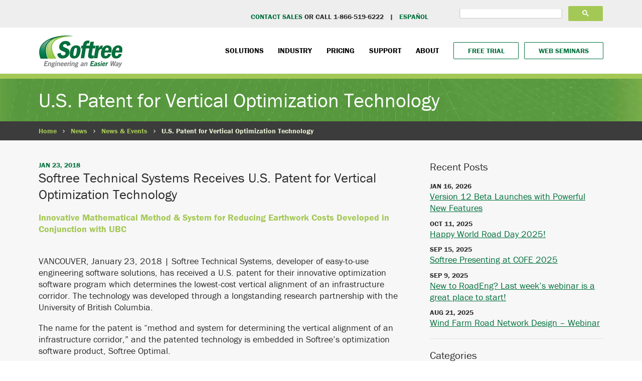

--- FILE ---
content_type: text/html; charset=UTF-8
request_url: https://www.softree.com/news/news-events/us-patent-vertical-optimization-technology
body_size: 7458
content:
<!doctype html>
<html class="no-js" lang="">
<head>
    
<title>U.S. Patent for Vertical Optimization Technology : Softree Technical Systems</title>

<meta http-equiv="content-type" content="text/html; charset=UTF-8"/>
<meta name="description" content="Softree Technical Systems Receives U.S. Patent for Vertical Optimization Technology
Innovative Mathematical Method &amp; System for Reducing Earthwork Costs Developed in Conjunction with UBC"/>
<meta name="generator" content="concrete5 - 8.5.2"/>
<link rel="shortcut icon" href="https://www.softree.com/application/files/9814/5739/4529/favicon.ico" type="image/x-icon"/>
<link rel="icon" href="https://www.softree.com/application/files/9814/5739/4529/favicon.ico" type="image/x-icon"/>
<link rel="apple-touch-icon" href="https://www.softree.com/application/files/9814/5739/4529/favicon.ico"/>
<link rel="canonical" href="https://www.softree.com/news/news-events/us-patent-vertical-optimization-technology">
<script type="text/javascript">
    var CCM_DISPATCHER_FILENAME = "/index.php";
    var CCM_CID = 394;
    var CCM_EDIT_MODE = false;
    var CCM_ARRANGE_MODE = false;
    var CCM_IMAGE_PATH = "/concrete/images";
    var CCM_TOOLS_PATH = "/index.php/tools/required";
    var CCM_APPLICATION_URL = "https://www.softree.com";
    var CCM_REL = "";
    var CCM_ACTIVE_LOCALE = "en_US";
</script>

<script type="text/javascript" src="/concrete/js/jquery.js?ccm_nocache=c2f810f838c393a212b03734e81cad1b159e6ccc"></script>
<link href="/packages/theme_softree_technical_systems/blocks/tags/templates/news-tags/view.css?ccm_nocache=c2f810f838c393a212b03734e81cad1b159e6ccc" rel="stylesheet" type="text/css" media="all">
<link href="/packages/theme_softree_technical_systems/blocks/page_list/templates/top-articles-display/view.css?ccm_nocache=c2f810f838c393a212b03734e81cad1b159e6ccc" rel="stylesheet" type="text/css" media="all">
<link href="/packages/theme_softree_technical_systems/blocks/topic_list/templates/news-categories/view.css?ccm_nocache=c2f810f838c393a212b03734e81cad1b159e6ccc" rel="stylesheet" type="text/css" media="all">
<!-- Google Tag Manager -->
<script>(function(w,d,s,l,i){w[l]=w[l]||[];w[l].push({'gtm.start':
new Date().getTime(),event:'gtm.js'});var f=d.getElementsByTagName(s)[0],
j=d.createElement(s),dl=l!='dataLayer'?'&l='+l:'';j.async=true;j.src=
'https://www.googletagmanager.com/gtm.js?id='+i+dl;f.parentNode.insertBefore(j,f);
})(window,document,'script','dataLayer','GTM-NQVZ7QK');</script>
<!-- End Google Tag Manager --> <meta http-equiv="Content-Type" content="text/html; charset=utf-8" />
<meta name="viewport" content="width=device-width, initial-scale=1">
<meta http-equiv="x-ua-compatible" content="ie=edge">
<meta name="viewport" content="width=device-width, initial-scale=1">
<meta name="format-detection" content="telephone=no">

    <link rel="stylesheet" href="/packages/theme_softree_technical_systems/themes/softree_systems/css/normalize.css">
    <link rel="stylesheet" href="/packages/theme_softree_technical_systems/themes/softree_systems/css/main.css">
    <link rel="stylesheet" href="/packages/theme_softree_technical_systems/themes/softree_systems/css/bootstrap.css">
    <link rel="stylesheet" href="/packages/theme_softree_technical_systems/themes/softree_systems/css/icons/style.css">
	<link rel="stylesheet" href="/packages/theme_softree_technical_systems/themes/softree_systems/css/popup-g.min.css">

  <!--  <link rel="icon" href="https://www.softree.com/Support/favicon.ico" type="image/x-icon" />-->

    <script defer src="/packages/theme_softree_technical_systems/themes/softree_systems/js/vendor/modernizr-2.8.3.min.js"></script>
	<!--<script defer src="/js/popup-g.min.js"></script>-->
    <!-- <script src="//code.jquery.com/jquery-latest.min.js"></script> -->
    
	<script  src="https://use.typekit.net/qua0ypo.js"></script>
	<script >try{Typekit.load({ async: true });}catch(e){}</script>
<script defer>(function(w,d,t,r,u){var f,n,i;w[u]=w[u]||[],f=function(){var o={ti:"6014927"};o.q=w[u],w[u]=new UET(o),w[u].push("pageLoad")},n=d.createElement(t),n.src=r,n.async=1,n.onload=n.onreadystatechange=function(){var s=this.readyState;s&&s!=="loaded"&&s!=="complete"||(f(),n.onload=n.onreadystatechange=null)},i=d.getElementsByTagName(t)[0],i.parentNode.insertBefore(n,i)})(window,document,"script","//bat.bing.com/bat.js","uetq");</script>
 


<!-- Global site tag (gtag.js) - Google Ads: 1070704547 -->
<script async rel="preload" as="script" src="https://www.googletagmanager.com/gtag/js?id=AW-1070704547" ></script>
<script async >
  window.dataLayer = window.dataLayer || [];
  function gtag(){dataLayer.push(arguments);}
  gtag('js', new Date());
  gtag('config', 'AW-1070704547');
</script>




</head>
<body>
    <div class="ccm-page page-type-news-entry page-template-right-sidebar">
	<div class="cd-container">

    <header>
        <div class="hdr-search">
	        <div class="container">
				                        
                         <div class="___csp" id="hdr-g-search">
                
           <!--<form action="https://www.softree.com/search/" method="get" class="searchform">
           <div class="top-srech">
             <input type="text" placeholder="Search..." name="query"> 
             </div>
              <input class="ser-button" type="submit" value="" /> 
             
          </form> -->

          <script async src="https://cse.google.com/cse.js?cx=5c6d3846ab46c1300"></script>
<div class="gcse-search"></div>
          
                                       
                            
                           
                     </div>
    
                    
				    <div class="hdr-cntct">
					    <p><a href="/contact-us">CONTACT SALES</a> OR CALL 1-866-519-6222 &nbsp;&nbsp;|&nbsp;&nbsp; <a href="/ES/" target="_blank">Espa&Ntilde;ol</a></p>
				    </div>
	        </div>
        </div>
        <div class="hdr-nav">
		    <div class="container">
			    <div class="row">
				    <div class="col-md-3">
					   <a href="https://www.softree.com/"><p class="logo">Softree Technical Systems - Engineering an Easier Way</p></a>
                        
                                                
				    </div>
			    <div class="col-md-9">
				    <nav id="nav" role="navigation">
				 	    <a class="mobile-nav-show" href="#nav" title="Show navigation" style="float: left;"><span class="icon-menu"></span></a>
				 	    <a class="mobile-nav-hide" href="#" title="Hide navigation"><span class="icon-cross"></span></a>
							

    <ul class="nav"><li class="nav-dropdown"><a href="https://www.softree.com/products/corridor-design" target="_self" class="nav-dropdown">Solutions</a><ul><li class=""><a href="https://www.softree.com/products/corridor-design" target="_self" class="">Road Design</a></li><li class=""><a href="https://www.softree.com/products/3d-mapping" target="_self" class="">3D Mapping &amp; Site Design</a></li><li class=""><a href="https://www.softree.com/products/optimization" target="_self" class="">Earthwork Optimization</a></li><li class=""><a href="https://www.softree.com/products/path-explorer" target="_self" class="">Path Explorer AI</a></li></ul></li><li class="nav-dropdown"><a href="https://www.softree.com/industry/agriculture" target="_self" class="nav-dropdown">Industry</a><ul><li class=""><a href="https://www.softree.com/industry/county-engineering" target="_self" class="">County Engineering</a></li><li class=""><a href="https://www.softree.com/industry/Education" target="_self" class="">Education</a></li><li class=""><a href="https://www.softree.com/industry/mining" target="_self" class="">Mining</a></li><li class=""><a href="https://www.softree.com/industry/forestry" target="_self" class="">Forestry</a></li><li class=""><a href="https://www.softree.com/industry/transportation" target="_self" class="">Transportation Engineering</a></li><li class=""><a href="https://www.softree.com/industry/wind-farm-engineering" target="_self" class="">Wind Farms &amp; Renewable Energy</a></li></ul></li><li class="nav-dropdown"><a href="https://www.softree.com/Pricing" target="_self" class="nav-dropdown">Pricing</a><ul><li class=""><a href="https://www.softree.com/purchase/custom-quote" target="_self" class="">Request a Custom Quote</a></li><li class=""><a href="https://www.softree.com/Pricing/terms" target="_self" class="">Payment Terms</a></li><li class=""><a href="https://www.softree.com/about/agents" target="_self" class="">Distributors</a></li></ul></li><li class="nav-dropdown"><a href="https://support.softree.com/knowledge-base" target="_self" class="nav-dropdown">Support</a><ul><li class=""><a href="https://support.softree.com/knowledge-base" target="_blank" class="">Knowledge Base</a></li><li class=""><a href="https://support.softree.com/product-updates/version-11" target="_blank" class="">Software Downloads</a></li><li class=""><a href="https://www.softree.com/products/custom-software-demo" target="_self" class="">Request a Custom Demo</a></li><li class=""><a href="https://support.softree.com/subscription/access-technical-support" target="_blank" class="">Technical Support</a></li><li class=""><a href="https://support.softree.com/training" target="_blank" class="">Training</a></li><li class=""><a href="https://support.softree.com/knowledge-base/videos" target="_blank" class="">Videos</a></li><li class="nav-free-webinars"><a href="https://www.softree.com/support/free-webinars" target="_self" class="nav-free-webinars">Web Seminars</a></li></ul></li><li class="nav-dropdown"><a href="https://www.softree.com/about/company" target="_self" class="nav-dropdown">About</a><ul><li class=""><a href="https://www.softree.com/about/company" target="_self" class="">Company</a></li><li class=""><a href="https://www.softree.com/about/careers" target="_self" class="">Careers</a></li><li class=""><a href="https://www.softree.com/about/privacy" target="_self" class="">Privacy Policy</a></li><li class=""><a href="https://www.softree.com/about/testimonials" target="_self" class="">Testimonials</a></li><li class=""><a href="/news/news-events" target="_self" class="">News &amp; Events</a></li></ul></li><li class="nav-free-trial"><a href="https://www.softree.com/Trial" target="_self" class="nav-free-trial">Free Trial</a></li><li class="nav-free-webinars"><a href="https://www.softree.com/free-webinars" target="_self" class="nav-free-webinars">Web Seminars</a></li></ul>
			 	 </nav>
			    </div>
			    </div>
		    </div>
        </div>
    </header>
        
<style>

.desk-img{ display:block;}
.mob-img{ display:none;}



/*.ser-button {
   height: 30px;
  background-image: url(https://www.softree.com/packages/theme_softree_technical_systems/themes/softree_systems/img/hdr-search-btn.png);
  -webkit-transition: background-color .2s ease;
  -moz-transition: background-color .2s ease;
  -ms-transition: background-color .2s ease;
  -o-transition: background-color .2s ease;
  transition: background-color .2s ease;
  font-family: inherit;
  font-size: 11px;
  font-weight: 700;
  color: #fff;
  border: 1px solid #A4C856;
  border-radius: 2px;
  -moz-border-radius: 2px;
  -webkit-border-radius: 2px;
  padding: 6px 27px;
  min-width: 13px;
  background-color: #A4C856;
  margin-left: 12px;
  vertical-align: middle;
  float: left;background-position: center center;
background-repeat: no-repeat;

}*/


.ser-button:hover { /* background-image: url(https://www.softree.com/packages/theme_softree_technical_systems/themes/softree_systems/img/hdr-search-btn-hover.png);*/
  background-color: #fff;
}


.gsc-search-button.gsc-search-button-v2:hover svg{fill:#a4c856 !important}
.gsc-control-cse{ padding:0px !important;}
#gs_id50{ background:#eee;}

.___csp{ width:31%;}
table.gsc-search-box td.gsc-input{ padding-right:0px !important; padding-left:10px !important;}
.gsc-input-box{ border:none !important;}
.gsib_a input { padding: 5px !important;}
#gs_tti50{border: 1px solid #ccc !important;box-shadow: inset 0 1px 3px #ddd !important; border-radius: 4px !important;}
.gsib_a { padding:0px !important; float:right; width:80%}
.gsst_b{ display:none !important;}
#___gcse_0 { margin-top: 11px;}

.gs-title{color: #00703c !important;text-decoration: underline;}





@media only screen and (max-width:767px) {

.product-image{ display:none;}
.desk-img{ display:none;}
.mob-img{ display:block;}
.___csp{ width:58%;}
}
@media only screen and (max-width:450px) {
.___csp{ width:100%;}
}


</style>
<div class="page-title-hdr">
    

<div class="container"><div class="row"><div class="col-sm-12">    <h1  class="page-title">U.S. Patent for Vertical Optimization Technology</h1>
</div></div></div></div>

<section class="breadcrumbs">
    

<div class="container"><div class="row"><div class="col-sm-12">    <nav role="navigation" aria-label="breadcrumb"><ol class="breadcrumb"><li><a href="https://www.softree.com/" target="_self">Home</a></li><li><a href="https://www.softree.com/news/news-events" target="_self">News</a></li><li><a href="https://www.softree.com/news/news-events" target="_self">News &amp; Events</a></li><li class="active">U.S. Patent for Vertical Optimization Technology</li></ol></nav>
</div></div></div></section>

<section class="main">
    <div class="container">
        <div class="row">
	        <div class="col-sm-8">
		        <div class="main-body">
				

        <div class="ccm-custom-style-container ccm-custom-style-main-135 news-date"
            >
    <div class="ccm-block-page-attribute-display-wrapper">Jan 23, 2018</div>
    </div>


    


    <h2>Softree Technical Systems Receives U.S. Patent for Vertical Optimization Technology</h2>

<p><strong><span class="light-green">Innovative Mathematical Method &amp; System for Reducing Earthwork Costs Developed in Conjunction with UBC</span></strong></p>

<p><br />
VANCOUVER, January 23, 2018 | Softree Technical Systems, developer of easy-to-use engineering software solutions, has received a U.S. patent for their innovative optimization software program which determines the lowest-cost vertical alignment of an infrastructure corridor. The technology was developed through a longstanding research partnership with the University of British Columbia.</p>

<p>The name for the patent is &ldquo;method and system for determining the vertical alignment of an infrastructure corridor,&rdquo; and the patented technology is embedded in Softree&rsquo;s optimization software product, Softree Optimal.</p>

<p>Building infrastructure corridors&mdash;highways, roads, channels, pipelines, and railways&mdash;is expensive, and earthwork often represents a large percentage of the overall cost for these projects. Excavating, filling, and trucking earth typically accounts for roughly 30% of the construction cost for a highway. Considering that earthwork-requiring road and highway projects are typically very expensive (sometimes in the hundreds of millions), even a small percentage of savings in this area can have a very high dollar value. In addition, with large infrastructure projects, these dollars are often taxpayer dollars.</p>

<p>It is because of the potential for such large dollar savings that Softree has focused their efforts on developing an innovative, reliable, and easy-to-use tool which can provide these savings.</p>

<p><strong>How the New Technology Impacts the Civil Design Industry:</strong></p>

<ul>
	<li><strong>Potential for Major Earthwork Savings. </strong>The ability to significantly reduce earthwork costs during the design phase will bring down the price of infrastructure corridor projects.</li>
	<li><strong>More Efficient Design. </strong>The ability to generate an alignment quickly allows for quicker, better design all around.</li>
	<li><strong>Visibility of Material Movement Cost </strong>in calculations puts powerful information in the hands of the designer before going to tender, allowing engineers to create better, lower-cost designs.</li>
	<li><strong>Quantitative Evaluative Criteria </strong>provided by Softree Optimal gives engineers the ability to base design decisions on hard facts and detailed costs, instead of on &ldquo;soft&rdquo; criteria, such as a designer&rsquo;s skills and experience, or rough estimates based on earthwork volumes.</li>
</ul>

<p>The patented method and system uses deterministic mathematics, and this one of the things that sets Softree&rsquo;s technology apart from other optimization programs used for planning infrastructure projects. Using a deterministic method means that the software can consistently guarantee the lowest-cost solution, given the design criteria it is given. It solves the complex geometric problem of excavation, embankment, and haulage, while meeting the user-defined design parameters and constraints, providing a truly optimal solution every time.</p>

<p>Founded in 1989, Softree has always been dedicated to creating innovative and easy-to-use design software solutions for the civil and resource industries that save engineering time and construction costs. Softree Optimal does just that.</p>

<p>&ldquo;Landing this patent is just one landmark. There are lots of other new developments as well. For example, we have already begun working on the horizontal optimization problem,&rdquo; says David Mills, software engineer. Softree continues to do research and development in the area of methods, systems, and techniques that can be used in order to make infrastructure corridor construction more efficient and economical.</p>

<p>If your firm is working on an infrastructure corridor project and would like to evaluate Softree Optimal, contact <a href="mailto:sales@softree.com">sales@softree.com</a>, or schedule a demo at <a href="https://www.softree.com/products/schedule-demo">https://www.softree.com/products/schedule-demo</a></p>

<p>New customers can also access a free 21-day trial of the latest version of Softree Optimal, and can download it at <a href="https://www.softree.com/optimization">https://www.softree.com/optimization</a></p>



    <hr/>


    
<div class="ccm-block-next-previous-wrapper">
            <div class="ccm-block-next-previous-header">
            <h5>Previous</h5>
        </div>
                <p class="ccm-block-next-previous-previous-link">
            <a href="https://www.softree.com/news/news-events/softree-technical-systems-releases-standalone-softree-optimal">PREV</a>        </p>
                <div class="ccm-block-next-previous-header">
            <h5>Next</h5>
        </div>
                <p class="ccm-block-next-previous-next-link">
            <a href="https://www.softree.com/news/news-events/why-we-believe-less-more">NEXT</a>        </p>
        </div>



    

		        </div>
	        </div>
	        <div class="col-sm-4">
		        <div class="sidebar">
			        

    

<div class="ccm-block-page-list-wrapper">

            <div class="ccm-block-page-list-header">
            <h5 class="news-sidebar-header" style="margin-bottom: .75em;">Recent Posts</h5>
        </div>
    
    
    <div class="ccm-block-page-list-pages">

    
        <div class="ccm-block-page-list-page-entry">

        
                    <div class="ccm-block-page-list-page-entry-text">
	            
                                    <div class="ccm-block-page-list-date">Jan 16, 2026</div>
                                
                                <div class="ccm-block-page-list-title">
                                            <a href="https://www.softree.com/news/news-events/version-12-beta-launches-powerful-new-features" target="_self">Version 12 Beta Launches with Powerful New Features</a>
                                    </div>
                
                
                
                </div>
                </div>

	
        <div class="ccm-block-page-list-page-entry">

        
                    <div class="ccm-block-page-list-page-entry-text">
	            
                                    <div class="ccm-block-page-list-date">Oct 11, 2025</div>
                                
                                <div class="ccm-block-page-list-title">
                                            <a href="https://www.softree.com/news/news-events/happy-world-road-day-2025" target="_self">Happy World Road Day 2025!</a>
                                    </div>
                
                
                
                </div>
                </div>

	
        <div class="ccm-block-page-list-page-entry">

        
                    <div class="ccm-block-page-list-page-entry-text">
	            
                                    <div class="ccm-block-page-list-date">Sep 15, 2025</div>
                                
                                <div class="ccm-block-page-list-title">
                                            <a href="https://www.softree.com/news/news-events/softree-presenting-cofe-2025" target="_self">Softree Presenting at COFE 2025</a>
                                    </div>
                
                
                
                </div>
                </div>

	
        <div class="ccm-block-page-list-page-entry">

        
                    <div class="ccm-block-page-list-page-entry-text">
	            
                                    <div class="ccm-block-page-list-date">Sep 9, 2025</div>
                                
                                <div class="ccm-block-page-list-title">
                                            <a href="https://www.softree.com/news/news-events/new-roadeng-last-weeks-webinar-great-place-start" target="_self">New to RoadEng? Last week&rsquo;s webinar is a great place to start!</a>
                                    </div>
                
                
                
                </div>
                </div>

	
        <div class="ccm-block-page-list-page-entry">

        
                    <div class="ccm-block-page-list-page-entry-text">
	            
                                    <div class="ccm-block-page-list-date">Aug 21, 2025</div>
                                
                                <div class="ccm-block-page-list-title">
                                            <a href="https://www.softree.com/news/news-events/wind-farm-road-network-design-webinar" target="_self">Wind Farm Road Network Design &ndash; Webinar</a>
                                    </div>
                
                
                
                </div>
                </div>

	    </div>

    
</div><!-- end .ccm-block-page-list -->






    <hr/>


    
<div class="ccm-block-topic-list-wrapper">

    <div class="ccm-block-topic-list-header">
        <h5 class="news-sidebar-header">Categories</h5>
    </div>

    <ul class="ccm-block-topic-list-list"><li><a href="https://www.softree.com/news/news-events/topic/12/forestry" >Forestry</a></li><ul class="ccm-block-topic-list-list"></ul><li><a href="https://www.softree.com/news/news-events/topic/13/civil-engineering" >Civil Engineering</a></li><ul class="ccm-block-topic-list-list"></ul><li><a href="https://www.softree.com/news/news-events/topic/14/terrain-tools" >Terrain Tools</a></li><ul class="ccm-block-topic-list-list"></ul><li><a href="https://www.softree.com/news/news-events/topic/15/roadeng" >RoadEng</a></li><ul class="ccm-block-topic-list-list"></ul><li><a href="https://www.softree.com/news/news-events/topic/16/softree-optimal" >Softree Optimal</a></li><ul class="ccm-block-topic-list-list"></ul><li><a href="https://www.softree.com/news/news-events/topic/17/events" >Events</a></li><ul class="ccm-block-topic-list-list"></ul></ul>
</div>

		        </div>
	        </div>
        </div>
    </div>
</section>

<section class="cta">
    </section>
        

<footer>
    <div class="ftr-logo-container"><img class="ftr-logo" src="/packages/theme_softree_technical_systems/themes/softree_systems/img/ftr-softree-logo.png" alt="Softree Technical Systems" width="194" height="78"></div>
    <div class="container">
        <div class="row">
	        <div class="col-md-7">
		        

    <ul class="ftr-list"><li class="nav-dropdown"><a href="https://www.softree.com/products/corridor-design" target="_self" class="nav-dropdown">Solutions</a><ul><li class=""><a href="https://www.softree.com/products/corridor-design" target="_self" class="">Road Design</a></li><li class=""><a href="https://www.softree.com/products/3d-mapping" target="_self" class="">3D Mapping &amp; Site Design</a></li><li class=""><a href="https://www.softree.com/products/optimization" target="_self" class="">Earthwork Optimization</a></li><li class=""><a href="https://www.softree.com/products/path-explorer" target="_self" class="">Path Explorer AI</a></li></ul></li><li class="nav-dropdown"><a href="https://www.softree.com/industry/agriculture" target="_self" class="nav-dropdown">Industry</a><ul><li class=""><a href="https://www.softree.com/industry/county-engineering" target="_self" class="">County Engineering</a></li><li class=""><a href="https://www.softree.com/industry/Education" target="_self" class="">Education</a></li><li class=""><a href="https://www.softree.com/industry/mining" target="_self" class="">Mining</a></li><li class=""><a href="https://www.softree.com/industry/forestry" target="_self" class="">Forestry</a></li><li class=""><a href="https://www.softree.com/industry/transportation" target="_self" class="">Transportation Engineering</a></li><li class=""><a href="https://www.softree.com/industry/wind-farm-engineering" target="_self" class="">Wind Farms &amp; Renewable Energy</a></li></ul></li><li class="nav-dropdown"><a href="https://www.softree.com/Pricing" target="_self" class="nav-dropdown">Pricing</a><ul><li class=""><a href="https://www.softree.com/purchase/custom-quote" target="_self" class="">Request a Custom Quote</a></li><li class=""><a href="https://www.softree.com/Pricing/terms" target="_self" class="">Payment Terms</a></li><li class=""><a href="https://www.softree.com/about/agents" target="_self" class="">Distributors</a></li></ul></li><li class="nav-dropdown"><a href="https://support.softree.com/knowledge-base" target="_self" class="nav-dropdown">Support</a><ul><li class=""><a href="https://support.softree.com/knowledge-base" target="_blank" class="">Knowledge Base</a></li><li class=""><a href="https://support.softree.com/product-updates/version-11" target="_blank" class="">Software Downloads</a></li><li class=""><a href="https://www.softree.com/products/custom-software-demo" target="_self" class="">Request a Custom Demo</a></li><li class=""><a href="https://support.softree.com/subscription/access-technical-support" target="_blank" class="">Technical Support</a></li><li class=""><a href="https://support.softree.com/training" target="_blank" class="">Training</a></li><li class=""><a href="https://support.softree.com/knowledge-base/videos" target="_blank" class="">Videos</a></li><li class="nav-free-webinars"><a href="https://www.softree.com/support/free-webinars" target="_self" class="nav-free-webinars">Web Seminars</a></li></ul></li><li class="nav-dropdown"><a href="https://www.softree.com/about/company" target="_self" class="nav-dropdown">About</a><ul><li class=""><a href="https://www.softree.com/about/company" target="_self" class="">Company</a></li><li class=""><a href="https://www.softree.com/about/careers" target="_self" class="">Careers</a></li><li class=""><a href="https://www.softree.com/about/privacy" target="_self" class="">Privacy Policy</a></li><li class=""><a href="https://www.softree.com/about/testimonials" target="_self" class="">Testimonials</a></li><li class=""><a href="/news/news-events" target="_self" class="">News &amp; Events</a></li></ul></li><li class="nav-free-trial"><a href="https://www.softree.com/Trial" target="_self" class="nav-free-trial">Free Trial</a></li><li class="nav-free-webinars"><a href="https://www.softree.com/free-webinars" target="_self" class="nav-free-webinars">Web Seminars</a></li></ul>
		    </div>
	        <div class="col-md-5">
		        <div class="ftr-contact-info">
			        

    <img src="/application/files/5815/4758/6299/Softree_2015_tagline_hybrid_for_web_footer.png" alt="" width="200" height="78" class="ccm-image-block img-responsive bID-13678" loading="lazy">


    <p>&nbsp;</p>

<p>&nbsp; &nbsp; &nbsp;</p>



    <p><a href="https://www.softree.com/contact-us">CONTACT SOFTREE</a> OR CALL 1-866-519-6222</p>

<p class="mousetype">All material copyright Softree Technical Systems Inc.</p>

<p class="mousetype">No unauthorized reproduction.</p>



    <div class="ftr-social-icons">
<img src="https://www.softree.com/application/files/7215/9164/1501/ftr_softree_proudly_canadian.png" alt="softree proudly canadian"  loading="lazy">
	<a href="https://www.linkedin.com/company/softree-technical-systems-inc-" target="_blank"><span class="icon-social-linkedin"></span></a>
	<a href="https://www.youtube.com/user/SoftreeSoftware/featured" target="_blank"><span class="icon-social-youtube"></span></a>
	<a href="https://twitter.com/SoftreeSoftware" target="_blank"><span class="icon-social-twitter"></span></a>
</div>


    <p class="ftr-enews-signup"><a href="https://www.softree.com/contact-softree/mailing-list-signup">e-News Signup</a></p>

<p class="ftr-enews-signup">&nbsp;</p>

<p>&copy; Softree Technical Systems Inc. 2026.</p>

		        </div>
	        </div>
        </div>
    </div>
</footer>      
<!--<a href="#0" class="cd-top">Top</a>-->
</div><!-- #cd-container -->
</div><!-- #ccm-page -->

<!--<script defer src="/js/plugins.js"></script>
<script defer src="/js/main.js"></script>-->
<!--<script defer>$( '#nav li:has(ul)' ).doubleTapToGo();</script>
<div id='product-component-b824c131def'></div>-->
<!--<script defer type="text/javascript">
/*<![CDATA[*/

(function () {
  var scriptURL = 'https://sdks.shopifycdn.com/buy-button/latest/buy-button-storefront.min.js';
  if (window.ShopifyBuy) {
    if (window.ShopifyBuy.UI) {
      ShopifyBuyInit();
    } else {
      loadScript();
    }
  } else {
    loadScript();
  }

  function loadScript() {
    var script = document.createElement('script');
    script.async = true;
    script.src = scriptURL;
    (document.getElementsByTagName('head')[0] || document.getElementsByTagName('body')[0]).appendChild(script);
    script.onload = ShopifyBuyInit;
  }

  function ShopifyBuyInit() {
    var client = ShopifyBuy.buildClient({
      domain: 'softree-technical-systems.myshopify.com',
      apiKey: 'e6830cd367452e8c1d25b2ce2a566acb',
      appId: '6',
    });

    ShopifyBuy.UI.onReady(client).then(function (ui) {
      ui.createComponent('cart', {
        id: [398563676],
        variantId: 10140335493,
        node: document.getElementById('product-component-b824c131def'),
        moneyFormat: '%24%7B%7Bamount%7D%7D%20CAD',
        options: {
  "product": {
    "variantId": "10140335493",
    "width": "240px",
    "contents": {
      "img": false,
      "imgWithCarousel": false,
      "title": false,
      "variantTitle": false,
      "options": false,
      "price": false,
      "description": false,
      "buttonWithQuantity": false,
      "quantity": false
    },
    "styles": {
      "product": {
        "text-align": "left",
        "@media (min-width: 601px)": {
          "max-width": "calc(25% - 20px)",
          "margin-left": "20px",
          "margin-bottom": "50px"
        }
      },
      "button": {
        "font-size": "13px",
        "padding-top": "14.5px",
        "padding-bottom": "14.5px",
        "border-radius": "0px"
      },
      "quantityInput": {
        "font-size": "13px",
        "padding-top": "14.5px",
        "padding-bottom": "14.5px"
      }
    }
  },
  "cart": {
    "contents": {
      "button": true
    },
    "styles": {
      "button": {
        "font-size": "13px",
        "padding-top": "14.5px",
        "padding-bottom": "14.5px",
        "border-radius": "0px"
      },
      "footer": {
        "background-color": "#ffffff"
      }
    }
  },
  "modalProduct": {
    "contents": {
      "img": false,
      "imgWithCarousel": true,
      "variantTitle": false,
      "buttonWithQuantity": true,
      "button": false,
      "quantity": false
    },
    "styles": {
      "product": {
        "@media (min-width: 601px)": {
          "max-width": "100%",
          "margin-left": "0px",
          "margin-bottom": "0px"
        }
      },
      "button": {
        "font-size": "13px",
        "padding-top": "14.5px",
        "padding-bottom": "14.5px",
        "border-radius": "0px"
      },
      "quantityInput": {
        "font-size": "13px",
        "padding-top": "14.5px",
        "padding-bottom": "14.5px"
      }
    }
  },
  "toggle": {
    "styles": {
      "count": {
        "font-size": "13px"
      }
    }
  },
  "productSet": {
    "styles": {
      "products": {
        "@media (min-width: 601px)": {
          "margin-left": "-20px"
        }
      }
    }
  }
}
      });
    });
  }
})();
/*]]>*/
</script>--> 

<!-- Google Tag Manager (noscript) -->
<noscript><iframe src="https://www.googletagmanager.com/ns.html?id=GTM-NQVZ7QK"
height="0" width="0" style="display:none;visibility:hidden"></iframe></noscript>
<!-- End Google Tag Manager (noscript) -->    </body>
</html>

--- FILE ---
content_type: text/css
request_url: https://www.softree.com/packages/theme_softree_technical_systems/blocks/page_list/templates/top-articles-display/view.css?ccm_nocache=c2f810f838c393a212b03734e81cad1b159e6ccc
body_size: 1
content:
a.ccm-block-page-list-rss-feed {
    position: absolute;
    top: 0;
    right: 0;
}

div.ccm-block-page-list-wrapper {
    position: relative;
}

div.ccm-block-page-list-page-entry-horizontal {
    display: table;
    width: 100%;
}

div.ccm-block-page-list-page-entry-horizontal,
div.ccm-block-page-list-page-entry {
    margin-bottom: 10px;
}


div.ccm-block-page-list-page-entry-horizontal div.ccm-block-page-list-page-entry-thumbnail {
    display: table-cell;
    vertical-align: top;
    width: 1px;
}

div.ccm-block-page-list-page-entry-horizontal div.ccm-block-page-list-page-entry-thumbnail img {
    width: 120px;
    max-width: none;
}


div.ccm-block-page-list-page-entry-horizontal div.ccm-block-page-list-page-entry-text {
    display: table-cell;
    padding-left: 20px;
    vertical-align: top;
}

div.ccm-block-page-list-page-entry-text div.ccm-block-page-list-title {
    font-weight: 400;
}

div.ccm-block-page-list-page-entry-read-more {
    margin-top: 20px;
}
div.ccm-block-page-list-date {
	font-size: 14px;
	text-transform: uppercase;
	font-weight: 700;
	margin-top: .75em;
}

--- FILE ---
content_type: text/css
request_url: https://www.softree.com/packages/theme_softree_technical_systems/blocks/topic_list/templates/news-categories/view.css?ccm_nocache=c2f810f838c393a212b03734e81cad1b159e6ccc
body_size: -166
content:
.ccm-block-topic-list-wrapper .list-unstyled {
    padding-left: 0;
    list-style: none;
}

.ccm-block-topic-list-topic-selected {
    font-weight: 700 !important;
}

ul.ccm-block-topic-list-list {
	padding-left: 20px;
}

--- FILE ---
content_type: text/css
request_url: https://www.softree.com/packages/theme_softree_technical_systems/themes/softree_systems/css/normalize.css
body_size: 13
content:
html{font-family:sans-serif;-ms-text-size-adjust:100%;-webkit-text-size-adjust:100%}body{margin:0;font-size:18px;color:#2c2c2c}article,aside,details,figcaption,figure,footer,header,hgroup,main,menu,nav,section,summary{display:block}a{background-color:transparent;text-decoration:none}b,strong{font-weight:700}img{border:0}hr{box-sizing:content-box;height:0}button,input,optgroup,select,textarea{color:inherit;font:inherit;margin:0}button,html input[type="button"],/* 1 */ input[type="reset"],input[type="submit"]{-webkit-appearance:button;cursor:pointer}input{line-height:normal}table{border-collapse:collapse;border-spacing:0}td,th{padding:0}

--- FILE ---
content_type: text/css
request_url: https://www.softree.com/packages/theme_softree_technical_systems/themes/softree_systems/css/main.css
body_size: 9565
content:
.ccm-page img {
	max-width: 100%;
	height: auto
}
.ccm-page div.center-image img {
	margin: 0 auto;
	padding-top: .75em
}
.ccm-page div.right-image img {
	float: right
}
.ccm-page .superscript {
	position: relative;
	top: -.4em;
	font-size: .75em
}

@media (max-width: 767px) {
.ccm-page .mobile-no {
	display: none
}
}
.ccm-page .mobile-yes {
	display: none
}

@media (max-width: 767px) {
.ccm-page .mobile-yes {
	display: block
}
}

@media (max-width: 767px) {
.ccm-page .btm-page-margin {
	padding: 25px 0
}
}

@media (min-width: 768px) {
.ccm-page .btm-page-margin {
	padding: 40px 0
}
}
.ccm-page div.page-title-hdr {
	background-color: #a4c856;
	background-image: url(../img/title-bg.webp);
	background-position: center top;
	background-repeat: no-repeat;
	color: #fff;
	padding: 1em 0
}
.ccm-page div.page-title-hdr h1, .ccm-page div.page-title-hdr h2, .ccm-page div.page-title-hdr h3, .ccm-page div.page-title-hdr h4, .ccm-page div.page-title-hdr h5, .ccm-page div.page-title-hdr h6 {
	font-size: 2.2em;
	color: #fff;
	font-weight: 400;
	margin: 0
}

@media (max-width: 767px) {
.ccm-page div.page-title-hdr .pull-right {
	float: none!important
}
}
.ccm-page section.breadcrumbs {
	background-color: #3c3c3c;
	color: #ebf4d6;
	padding: .75em 0;
	font-size: .775em;
	font-weight: 700
}
.ccm-page section.breadcrumbs nav ol {
	padding-left: 0;
	list-style: none;
	margin: 0;
	display: block
}
.ccm-page section.breadcrumbs nav ol li {
	padding-right: .5em;
	float: left
}
.ccm-page section.breadcrumbs nav ol li:after {
	content: "\e91e";
	font-family: 'icomoon'!important;
	speak: none;
	font-style: normal;
	font-weight: 400;
	font-variant: normal;
	text-transform: none;
	line-height: 1;
	-webkit-font-smoothing: antialiased;
	-moz-osx-font-smoothing: grayscale;
	padding-left: .5em;
	position: relative;
	top: 2px
}
.ccm-page section.breadcrumbs nav ol li.active:after {
	content: '';
	padding-left: 0;
	position: relative;
	top: 0
}
.ccm-page section.breadcrumbs nav ol li a, .ccm-page section.breadcrumbs nav ol li a:visited {
	color: #a4c856;
	-webkit-transition: color .2s ease;
	-moz-transition: color .2s ease;
	-ms-transition: color .2s ease;
	-o-transition: color .2s ease;
	transition: color .2s ease
}
.ccm-page section.breadcrumbs nav ol li a:hover, .ccm-page section.breadcrumbs nav ol li a:focus, .ccm-page section.breadcrumbs nav ol li a:visited:hover, .ccm-page section.breadcrumbs nav ol li a:visited:focus {
	color: #ebf4d6
}
.ccm-page section.main {
	background-color: #f7f7f7
}

@media (max-width: 767px) {
.ccm-page section.main {
	padding: 25px 0
}
}

@media (min-width: 768px) {
.ccm-page section.main {
	padding: 40px 0
}
}
.ccm-page section.main h1, .ccm-page section.main h2, .ccm-page section.main h3, .ccm-page section.main h4, .ccm-page section.main h5, .ccm-page section.main h6 {
	font-weight: 400;
	margin: 0
}
.ccm-page section.main hr {
	border-top: 1px solid #e3e3e3
}
.ccm-page section.main table.pure-table {
	width: 100%;
	margin: 1.5em 0
}
.ccm-page section.main table.pure-table.events-table td:nth-child(3n+1) {
	width: 60%
}
.ccm-page section.main .ccm-block-page-list-wrapper hr:last-of-type {
	display: none
}
.ccm-page section.main div.ccm-block-page-list-page-entry a.pure-button, .ccm-page section.main div.ccm-block-page-list-page-entry a.pure-button:visited {
	color: #fff;
	text-decoration: none;
	-webkit-transition: background .2s ease;
	-moz-transition: background .2s ease;
	-ms-transition: background .2s ease;
	-o-transition: background .2s ease;
	transition: background .2s ease
}
.ccm-page section.main div.ccm-block-page-list-page-entry a.pure-button:hover, .ccm-page section.main div.ccm-block-page-list-page-entry a.pure-button:focus, .ccm-page section.main div.ccm-block-page-list-page-entry a.pure-button:visited:hover, .ccm-page section.main div.ccm-block-page-list-page-entry a.pure-button:visited:focus {
	color: #fff
}
.ccm-page section.main .page-title {
	font-size: 1.5em
}
.ccm-page section.main div.ccm-block-page-list-date.news-date, .ccm-page section.main .news-date {
	font-size: .75em;
	color: #00703c;
	font-weight: 700;
	text-transform: uppercase
}
.ccm-page section.main img.ccm-image-block.news-entry-image {
	display: block;
	margin: .5em 0 1.5em
}
.ccm-page section.main div.ccm-block-page-list-title.news-title {
	font-size: 1.5em;
	margin: .2em 0 .5em
}
.ccm-page section.main div.news-list-tags {
	margin-top: .75em;
	font-size: .8em;
	text-transform: uppercase;
	color: #a3a3a3
}
.ccm-page section.main div.news-list-tags:before {
	content: "\e916";
	font-family: 'icomoon'!important;
	speak: none;
	font-style: normal;
	font-weight: 400;
	font-variant: normal;
	text-transform: none;
	line-height: 1;
	-webkit-font-smoothing: antialiased;
	-moz-osx-font-smoothing: grayscale;
	color: #00703c;
	padding-right: 1em
}
.ccm-page section.main div.ccm-block-tags-wrapper a.pure-button, .ccm-page section.main div.ccm-block-tags-wrapper a.pure-button:visited {
	margin-top: .5em;
	color: #fff;
	text-decoration: none;
	-webkit-transition: background .2s ease;
	-moz-transition: background .2s ease;
	-ms-transition: background .2s ease;
	-o-transition: background .2s ease;
	transition: background .2s ease
}
.ccm-page section.main div.ccm-block-tags-wrapper a.pure-button:hover, .ccm-page section.main div.ccm-block-tags-wrapper a.pure-button:focus, .ccm-page section.main div.ccm-block-tags-wrapper a.pure-button:visited:hover, .ccm-page section.main div.ccm-block-tags-wrapper a.pure-button:visited:focus {
	color: #fff
}
.ccm-page section.main .ccm-block-next-previous-wrapper {
	display: block
}
.ccm-page section.main .ccm-block-next-previous-wrapper:after {
	content: "";
	display: table;
	clear: both
}
.ccm-page section.main .ccm-block-next-previous-wrapper a, .ccm-page section.main .ccm-block-next-previous-wrapper a:visited {
	color: #00703c;
	text-decoration: none;
	-webkit-transition: color .2s ease;
	-moz-transition: color .2s ease;
	-ms-transition: color .2s ease;
	-o-transition: color .2s ease;
	transition: color .2s ease;
	font-size: .8em;
	font-weight: 700;
	text-transform: uppercase
}
.ccm-page section.main .ccm-block-next-previous-wrapper a:hover, .ccm-page section.main .ccm-block-next-previous-wrapper a:focus, .ccm-page section.main .ccm-block-next-previous-wrapper a:visited:hover, .ccm-page section.main .ccm-block-next-previous-wrapper a:visited:focus {
	color: #a4c856
}
.ccm-page section.main .ccm-block-next-previous-wrapper .ccm-block-next-previous-header {
	display: none
}
.ccm-page section.main .ccm-block-next-previous-wrapper .ccm-block-next-previous-previous-link {
	float: left;
	margin-top: 0
}
.ccm-page section.main .ccm-block-next-previous-wrapper .ccm-block-next-previous-previous-link:before {
	content: "\e920";
	font-family: 'icomoon'!important;
	speak: none;
	font-style: normal;
	font-weight: 400;
	font-variant: normal;
	text-transform: none;
	line-height: 1;
	-webkit-font-smoothing: antialiased;
	-moz-osx-font-smoothing: grayscale;
	padding-right: .1em;
	color: #00703c;
	position: relative;
	top: 3px
}
.ccm-page section.main .ccm-block-next-previous-wrapper .ccm-block-next-previous-next-link {
	float: right;
	margin-top: 0
}
.ccm-page section.main .ccm-block-next-previous-wrapper .ccm-block-next-previous-next-link:after {
	content: "\e91e";
	font-family: 'icomoon'!important;
	speak: none;
	font-style: normal;
	font-weight: 400;
	font-variant: normal;
	text-transform: none;
	line-height: 1;
	-webkit-font-smoothing: antialiased;
	-moz-osx-font-smoothing: grayscale;
	padding-left: .1em;
	color: #00703c;
	position: relative;
	top: 3px
}
.ccm-page section.main div.main-body a, .ccm-page section.main div.main-body a:visited {
	color: #00703c;
	text-decoration: none;
	-webkit-transition: color .2s ease;
	-moz-transition: color .2s ease;
	-ms-transition: color .2s ease;
	-o-transition: color .2s ease;
	transition: color .2s ease
}
.ccm-page section.main div.main-body a:hover, .ccm-page section.main div.main-body a:focus, .ccm-page section.main div.main-body a:visited:hover, .ccm-page section.main div.main-body a:visited:focus {
	color: #a4c856
}
.ccm-page section.main div.sidebar {
	margin-bottom: 2em
}

@media (max-width: 767px) {
.ccm-page section.main div.sidebar {
	border-top: 1px dotted #a3a3a3;
	padding-top: 1.25em
}
}
.ccm-page section.main div.sidebar h5 {
	font-size: 1.18em
}
.ccm-page section.main div.sidebar a, .ccm-page section.main div.sidebar a:visited {
	color: #00703c;
	text-decoration: underline;
	-webkit-transition: color .2s ease;
	-moz-transition: color .2s ease;
	-ms-transition: color .2s ease;
	-o-transition: color .2s ease;
	transition: color .2s ease
}
.ccm-page section.main div.sidebar a:hover, .ccm-page section.main div.sidebar a:focus, .ccm-page section.main div.sidebar a:visited:hover, .ccm-page section.main div.sidebar a:visited:focus {
	color: #a4c856
}
.ccm-page section.main div.sidebar h5.news-sidebar-header {
	font-size: 1.18em
}

@media (max-width: 767px) {
.ccm-page section.industry-benefits {
	padding: 25px 0
}
}

@media (min-width: 768px) {
.ccm-page section.industry-benefits {
	padding: 60px 0
}
}
.ccm-page section.industry-benefits div.ccm-block-feature-item h4 {
	font-weight: 400;
	font-size: 1.3em;
	margin: .25em 0
}
.ccm-page section.industry-benefits div.ccm-block-feature-item h4 i.fa {
	color: #a4c856
}
.ccm-page div.testimonials-padding {
	padding: 2em 0
}
.ccm-page div.testimonials-padding:first-of-type {
	padding: 0 0 2em
}
.ccm-page section.ancillary {
	background-color: #f7f7f7
}

@media (max-width: 767px) {
.ccm-page section.ancillary {
	padding: 25px 0
}
}
.ccm-page section.ancillary h1, .ccm-page section.ancillary h2, .ccm-page section.ancillary h3, .ccm-page section.ancillary h4, .ccm-page section.ancillary h5, .ccm-page section.ancillary h6 {
	font-weight: 400;
	margin: 0
}
.ccm-page section.contact-cta {
	background-color: #00703c;
	color: #fff;
	padding: .1em 0
}

@media (max-width: 767px) {
.ccm-page section.contact-cta {
	text-align: left
}
}

@media (min-width: 768px) {
.ccm-page section.contact-cta {
	text-align: center;
	font-size: 1.25em
}
}
.ccm-page section.contact-cta a, .ccm-page section.contact-cta a:visited {
	color: #fff;
	text-decoration: none;
	-webkit-transition: color .2s ease;
	-moz-transition: color .2s ease;
	-ms-transition: color .2s ease;
	-o-transition: color .2s ease;
	transition: color .2s ease
}
.ccm-page section.contact-cta a:hover, .ccm-page section.contact-cta a:focus, .ccm-page section.contact-cta a:visited:hover, .ccm-page section.contact-cta a:visited:focus {
	color: #003d21
}
.ccm-page section.contact-cta span.cta-contact, .ccm-page section.contact-cta span.cta-free-trial, .ccm-page section.contact-cta span.cta-join-webinar {
	display: block;
	margin: .5em 0;
	border-bottom: 1px dotted #fff;
	padding-bottom: .75em
}

@media all and (max-width: 320px) {
.ccm-page section.contact-cta span.cta-contact, .ccm-page section.contact-cta span.cta-free-trial, .ccm-page section.contact-cta span.cta-join-webinar {
	font-size: .85em
}
}

@media (min-width: 768px) {
.ccm-page section.contact-cta span.cta-contact, .ccm-page section.contact-cta span.cta-free-trial, .ccm-page section.contact-cta span.cta-join-webinar {
	text-align: center;
	display: inline-block;
	margin: .2em 0;
	border-bottom: none;
	padding-bottom: 0
}
}
.ccm-page section.contact-cta span.cta-join-webinar {
	border-bottom: none;
	padding-bottom: 0;
	margin-bottom: 0
}

@media (max-width: 767px) {
.ccm-page section.contact-cta p span.cta-questions {
	margin: auto
}
}

@media (min-width: 768px) {
.ccm-page section.contact-cta p span.cta-questions {
	font-size: .9em
}
}

@media (min-width: 992px) {
.ccm-page section.contact-cta p span.cta-questions {
	font-size: 1.25em
}
}
.ccm-page section.contact-cta span.cta-contact:before, .ccm-page section.contact-cta span.cta-free-trial:before, .ccm-page section.contact-cta span.cta-join-webinar:before, .ccm-page section.contact-cta span.cta-questions:before {
	font-family: 'icomoon'!important;
	speak: none;
	font-style: normal;
	font-weight: 400;
	font-variant: normal;
	text-transform: none;
	line-height: 1;
	-webkit-font-smoothing: antialiased;
	-moz-osx-font-smoothing: grayscale;
	padding: .35em;
	font-size: 1.4em;
	position: relative;
	top: 6px
}

@media all and (min-width: 0px) and (max-width: 374px) {
.ccm-page section.contact-cta span.cta-contact:before, .ccm-page section.contact-cta span.cta-free-trial:before, .ccm-page section.contact-cta span.cta-join-webinar:before, .ccm-page section.contact-cta span.cta-questions:before {
	content: '';
	padding: 0
}
}
.ccm-page section.contact-cta span.cta-contact:before {
	content: "\e90c"
}
.ccm-page section.contact-cta span.cta-free-trial:before {
	content: "\e906"
}
.ccm-page section.contact-cta span.cta-join-webinar:before {
	content: "\e90d"
}
.ccm-page section.contact-cta span.cta-questions:before {
	content: "\e922"
}

@media (max-width: 767px) {
.ccm-page section.contact-cta span.cta-questions:before {
	content: '';
	padding: 0
}
}
.ccm-page section.contact-cta ul.cta-tile {
	padding-left: 0;
	list-style: none;
	text-align: left;
	display: block;
	margin-top: 0
}
.ccm-page section.contact-cta ul.cta-tile li {
	display: block
}

@media (max-width: 767px) {
.ccm-page section.contact-cta ul.cta-tile li {
	padding-top: 1em;
	margin-top: 1em;
	border-top: 1px dotted #fff
}
.ccm-page section.contact-cta ul.cta-tile li:first-child {
	margin-top: 0;
	border-top: none
}
}

@media (min-width: 768px) {
.ccm-page section.contact-cta ul.cta-tile li {
	padding: 2.5em 0 0;
	margin-bottom: 0;
	float: left;
	width: 50%;
	font-size: .9em
}
.ccm-page section.contact-cta ul.cta-tile li:last-child {
	padding: .5em 0 1.5em
}
.ccm-page section.contact-cta ul.cta-tile li.cta-tile-1:before, .ccm-page section.contact-cta ul.cta-tile li.cta-tile-2:before, .ccm-page section.contact-cta ul.cta-tile li.cta-tile-3:before {
	font-family: 'icomoon'!important;
	speak: none;
	font-style: normal;
	font-weight: 400;
	font-variant: normal;
	text-transform: none;
	line-height: 1;
	-webkit-font-smoothing: antialiased;
	-moz-osx-font-smoothing: grayscale;
	padding: .5em;
	color: #a4c856;
	font-size: 2.25em;
	float: left;
	position: relative;
	top: -20px;
	display: block
}
.ccm-page section.contact-cta ul.cta-tile li.cta-tile-1:before {
	content: "\e908"
}
.ccm-page section.contact-cta ul.cta-tile li.cta-tile-2:before {
	content: "\e907"
}
.ccm-page section.contact-cta ul.cta-tile li.cta-tile-3:before {
	content: "\e917"
}
}

@media (min-width: 992px) {
.ccm-page section.contact-cta ul.cta-tile li {
	float: left;
	width: 33.333%;
	font-size: .9em
}
.ccm-page section.contact-cta ul.cta-tile li:last-child {
	padding: 2.5em 0
}
}

@media (min-width: 1200px) {
.ccm-page section.contact-cta ul.cta-tile li {
	font-size: .95em
}
}
.ccm-page section.customer-logos {
	padding: 2em 0 3em;
	text-align: center
}
.ccm-page section.customer-logos h1, .ccm-page section.customer-logos h2, .ccm-page section.customer-logos h3, .ccm-page section.customer-logos h4, .ccm-page section.customer-logos h5, .ccm-page section.customer-logos h6 {
	font-size: 28px;
	font-weight: 300
}
.ccm-page section.customer-logos img {
	display: block;
	margin-top: 1em
}
.ccm-page section.idx-testimonials {
	text-align: center;
	padding: 1em 0 5em
}
.ccm-page section.idx-testimonials hr {
	padding: 0 0 1.5em
}
.ccm-page section.idx-testimonials h1, .ccm-page section.idx-testimonials h2, .ccm-page section.idx-testimonials h3, .ccm-page section.idx-testimonials h4, .ccm-page section.idx-testimonials h5, .ccm-page section.idx-testimonials h6, .ccm-page section.idx-testimonials p {
	margin: 0
}
.ccm-page section.idx-testimonials h5 {
	font-size: 36px;
	font-weight: 300
}
.ccm-page section.idx-testimonials a, .ccm-page section.idx-testimonials a:visited {
	color: #a4c856;
	text-decoration: none;
	-webkit-transition: color .2s ease;
	-moz-transition: color .2s ease;
	-ms-transition: color .2s ease;
	-o-transition: color .2s ease;
	transition: color .2s ease
}
.ccm-page section.idx-testimonials a:hover, .ccm-page section.idx-testimonials a:focus, .ccm-page section.idx-testimonials a:visited:hover, .ccm-page section.idx-testimonials a:visited:focus {
	color: #8cb13a
}
.ccm-page section.idx-testimonials a:after, .ccm-page section.idx-testimonials a:visited:after {
	content: "\e923";
	font-family: 'icomoon'!important;
	speak: none;
	font-style: normal;
	font-weight: 400;
	font-variant: normal;
	text-transform: none;
	line-height: 1;
	-webkit-font-smoothing: antialiased;
	-moz-osx-font-smoothing: grayscale;
	padding-left: .5em;
	position: relative;
	top: 5px
}
.ccm-page section.idx-testimonials p {
	font-size: 28px
}
.cd-top {
	display: inline-block;
	height: 40px;
	width: 40px;
	position: fixed;
	bottom: 40px;
	right: 10px;
	box-shadow: 0 0 10px rgba(0,0,0,0.05);
	overflow: hidden;
	text-indent: 100%;
	white-space: nowrap;
	background: #00703c url(../img/cd-top-arrow.svg) no-repeat center 50%;
	visibility: hidden;
	opacity: 0;
	-webkit-transition: opacity .3s 0s, visibility 0 .3s;
	-moz-transition: opacity .3s 0s, visibility 0 .3s;
	transition: opacity .3s 0s, visibility 0 .3s
}
.cd-top.cd-is-visible, .cd-top.cd-fade-out, .no-touch .cd-top:hover {
	-webkit-transition: opacity .3s 0s, visibility 0 0;
	-moz-transition: opacity .3s 0s, visibility 0 0;
	transition: opacity .3s 0s, visibility 0 0
}
.cd-top.cd-is-visible {
	visibility: visible;
	opacity: 1
}
.cd-top.cd-fade-out {
	opacity: .5
}
.no-touch .cd-top:hover {
	background-color: #f60;
	opacity: 1
}

@media only screen and (min-width: 769px) {
.cd-top {
	display: none
}
}

@media only screen and (min-width: 768px) {
.cd-top {
	right: 20px;
	bottom: 20px
}
}

@media only screen and (min-width: 1024px) {
.cd-top {
	height: 60px;
	width: 60px;
	right: 30px;
	bottom: 30px
}
}
.ccm-page .pure-button {
	padding: .5em 2em
}
.ccm-page .button-xsmall {
	font-size: 70%
}
.ccm-page .button-small {
	font-size: 85%
}
.ccm-page .button-large {
	font-size: 110%
}
.ccm-page .button-xlarge {
	font-size: 125%
}
.ccm-page .button-xlarge-hero {
	font-size: 130%
}

@media (max-width: 767px) {
.ccm-page .button-xlarge-hero {
	font-size: 120%
}
}
.ccm-page .button-hero {
	color: #fff;
	background: #f60;
	-webkit-transition: background .2s ease;
	-moz-transition: background .2s ease;
	-ms-transition: background .2s ease;
	-o-transition: background .2s ease;
	transition: background .2s ease;
	box-shadow: 0 0 15px #555
}
.ccm-page .button-hero:hover {
	background: #fff;
	color: #f60
}
.ccm-page .button-outline {
	color: #00703c;
	background: #fff;
	border: 1px solid #00703c;
	-webkit-transition: background .2s ease;
	-moz-transition: background .2s ease;
	-ms-transition: background .2s ease;
	-o-transition: background .2s ease;
	transition: background .2s ease
}
.ccm-page .button-outline:hover {
	background: #00703c;
	color: #fff
}

@media (max-width: 767px) {
.ccm-page .button-outline {
	margin-top: .5em
}
}
.ccm-page a.pure-button.button-news {
	color: #fff;
	text-decoration: none;
	margin: 1.25em 0 .75em;
	background: #a4c856;
	-webkit-transition: background .2s ease;
	-moz-transition: background .2s ease;
	-ms-transition: background .2s ease;
	-o-transition: background .2s ease;
	transition: background .2s ease
}
.ccm-page a.pure-button.button-news:hover, .ccm-page a.pure-button.button-newsfocus {
	background: #00703c;
	color: #fff
}

@media (max-width: 767px) {
.ccm-page a.pure-button.button-news {
	margin-top: .5em
}
}
.ccm-page .button-light-green {
	color: #fff;
	background: #a4c856;
	-webkit-transition: background .2s ease;
	-moz-transition: background .2s ease;
	-ms-transition: background .2s ease;
	-o-transition: background .2s ease;
	transition: background .2s ease
}
.ccm-page .button-light-green:hover {
	background: #00703c;
	color: #fff
}
.ccm-page .button-dark-green {
	color: #fff;
	background: #00703c;
	-webkit-transition: background .2s ease;
	-moz-transition: background .2s ease;
	-ms-transition: background .2s ease;
	-o-transition: background .2s ease;
	transition: background .2s ease
}
.ccm-page .button-dark-green:hover {
	background: #a4c856;
	color: #fff
}
.ccm-page .button-orange {
	color: #fff;
	background: #f60;
	-webkit-transition: background .2s ease;
	-moz-transition: background .2s ease;
	-ms-transition: background .2s ease;
	-o-transition: background .2s ease;
	transition: background .2s ease
}
.ccm-page .button-orange:hover {
	background: #fff;
	color: #f60
}
.ccm-page .button-white {
	background: #fff;
	-webkit-transition: background .2s ease;
	-moz-transition: background .2s ease;
	-ms-transition: background .2s ease;
	-o-transition: background .2s ease;
	transition: background .2s ease
}

@media (max-width: 767px) {
.ccm-page .button-download {
	display: inline-block
}
}

@media (min-width: 768px) {
.ccm-page .button-download {
	display: block;
	margin-bottom: 1em
}
}

@media (min-width: 1200px) {
.ccm-page .button-download {
	display: inline-block;
	margin-bottom: 0
}
}
.ccm-page header .button-outline {
	display: block
}
.ccm-page header div.hdr-nav {
	position: relative;
	z-index: 99
}
.ccm-page header div.hdr-nav a, .ccm-page header div.hdr-nav a:visited {
	color: #000;
	font-size: .85em;
	font-weight: 700
}
.ccm-page header div.hdr-nav #nav > a {
	display: none
}
.ccm-page header div.hdr-nav #nav li {
	position: relative
}
.ccm-page header div.hdr-nav #nav > ul {
	height: 2.25em;
	padding-left: 0;
	list-style: none;
	text-transform: uppercase
}

@media (min-width: 768px) {
.ccm-page header div.hdr-nav #nav > ul {
	position: relative;
	left: 5%
}
}

@media (min-width: 992px) {
.ccm-page header div.hdr-nav #nav > ul {
	float: right;
	left: 0
}
}
.ccm-page header div.hdr-nav #nav > ul > li {
	width: auto;
	height: 100%;
	float: left
}

@media (min-width: 768px) {
.ccm-page header div.hdr-nav #nav > ul > li {
	padding-right: .7em
}
}

@media (min-width: 992px) {
.ccm-page header div.hdr-nav #nav > ul > li {
	padding-right: .7em
}
}

@media (min-width: 1200px) {
.ccm-page header div.hdr-nav #nav > ul > li {
	padding-right: 1.6em
}
}
.ccm-page header div.hdr-nav #nav > ul > li a, .ccm-page header div.hdr-nav #nav > ul > li a:visited {
	-webkit-transition: color .2s ease;
	-moz-transition: color .2s ease;
	-ms-transition: color .2s ease;
	-o-transition: color .2s ease;
	transition: color .2s ease
}
.ccm-page header div.hdr-nav #nav > ul > li a:hover, .ccm-page header div.hdr-nav #nav > ul > li a:visited:hover {
	color: #a4c856
}
.ccm-page header div.hdr-nav #nav > ul > li a.nav-path-selected, .ccm-page header div.hdr-nav #nav > ul > li a:visited.nav-path-selected {
	color: #a4c856
}
.ccm-page header div.hdr-nav #nav > ul > li.nav-free-trial {
	padding-right: .6em
}

@media (max-width: 767px) {
.ccm-page header div.hdr-nav #nav > ul > li.nav-free-trial {
	border-top: none;
	padding-right: 0;
	display: block;
	text-align: center
}
}
.ccm-page header div.hdr-nav #nav > ul > li.nav-free-trial ul > li.nav-free-trial {
	padding-right: 0
}
.ccm-page header div.hdr-nav #nav > ul > li.nav-free-webinars {
	padding-right: 0
}

@media (max-width: 767px) {
.ccm-page header div.hdr-nav #nav > ul > li.nav-free-webinars {
	border-top: none;
	margin-top: 0;
	display: block;
	text-align: center
}
}
.ccm-page header div.hdr-nav #nav > ul > li a.nav-free-trial, .ccm-page header div.hdr-nav #nav > ul > li a.nav-free-trial:visited, .ccm-page header div.hdr-nav #nav > ul > li a.nav-free-webinars, .ccm-page header div.hdr-nav #nav > ul > li a.nav-free-webinars:visited {
	font-size: 77.5%;
	color: #00703c;
	background: #fff;
	border: 1px solid #00703c;
	padding: .5em 2em;
	-webkit-transition: background .2s ease;
	-moz-transition: background .2s ease;
	-ms-transition: background .2s ease;
	-o-transition: background .2s ease;
	transition: background .2s ease;
	-moz-border-radius: 2px;
	-webkit-border-radius: 2px;
	border-radius: 2px
}
.ccm-page header div.hdr-nav #nav > ul > li a.nav-free-trial:hover, .ccm-page header div.hdr-nav #nav > ul > li a.nav-free-trial:visited:hover, .ccm-page header div.hdr-nav #nav > ul > li a.nav-free-webinars:hover, .ccm-page header div.hdr-nav #nav > ul > li a.nav-free-webinars:visited:hover {
	background: #00703c;
	color: #fff
}

@media (max-width: 767px) {
.ccm-page header div.hdr-nav #nav > ul > li a.nav-free-trial, .ccm-page header div.hdr-nav #nav > ul > li a.nav-free-trial:visited, .ccm-page header div.hdr-nav #nav > ul > li a.nav-free-webinars, .ccm-page header div.hdr-nav #nav > ul > li a.nav-free-webinars:visited {
	font-size: 90%;
	display: block
}
}
.ccm-page header div.hdr-nav #nav li ul {
	display: none;
	position: absolute;
	top: 100%;
	padding-left: 0;
	list-style: none;
	background-color: #fff;
	opacity: .975;
	-moz-box-shadow: 0 0 3px #ccc;
	-webkit-box-shadow: 0 0 3px #ccc;
	box-shadow: 0 0 3px #ccc
}

@media (min-width: 768px) {
.ccm-page header div.hdr-nav #nav li ul {
	width: 165px
}
}

@media (min-width: 992px) {
.ccm-page header div.hdr-nav #nav li ul {
	width: 250px
}
}
.ccm-page header div.hdr-nav #nav li ul li {
	border-bottom: dotted 1px #e5e5e5
}
.ccm-page header div.hdr-nav #nav li ul li:last-child {
	border-bottom: none
}
.ccm-page header div.hdr-nav #nav li ul li:hover {
	background-color: #00572e
}
.ccm-page header div.hdr-nav #nav li ul a, .ccm-page header div.hdr-nav #nav li ul a:visited, .ccm-page header div.hdr-nav #nav li ul a.nav-free-trial, .ccm-page header div.hdr-nav #nav li ul a.nav-free-trail:visited, .ccm-page header div.hdr-nav #nav li ul a.nav-free-webinars, .ccm-page header div.hdr-nav #nav li ul a.nav-free-webinars:visited {
	font-weight: 400;
	text-transform: none;
	display: block;
	padding: 1em;
	color: #00703c;
	-webkit-transition: color .2s ease;
	-moz-transition: color .2s ease;
	-ms-transition: color .2s ease;
	-o-transition: color .2s ease;
	transition: color .2s ease
}
.ccm-page header div.hdr-nav #nav li ul a:hover, .ccm-page header div.hdr-nav #nav li ul a:visited:hover, .ccm-page header div.hdr-nav #nav li ul a.nav-free-trial:hover, .ccm-page header div.hdr-nav #nav li ul a.nav-free-trail:visited:hover, .ccm-page header div.hdr-nav #nav li ul a.nav-free-webinars:hover, .ccm-page header div.hdr-nav #nav li ul a.nav-free-webinars:visited:hover {
	color: #fff
}
.ccm-page header div.hdr-nav #nav li ul a.nav-free-trial, .ccm-page header div.hdr-nav #nav li ul a.nav-free-trail:visited, .ccm-page header div.hdr-nav #nav li ul a.nav-free-webinars, .ccm-page header div.hdr-nav #nav li ul a.nav-free-webinars:visited {
	border: none;
	font-size: 85%
}
.ccm-page header div.hdr-nav #nav li:hover ul {
	display: block
}

@media only screen and (max-width: 767px) {
.ccm-page header div.hdr-nav #nav {
	position: relative;
	padding-top: 1em
}
.ccm-page header div.hdr-nav #nav:not(:target) > a:first-of-type, .ccm-page header div.hdr-nav #nav:target > a:last-of-type {
	display: block
}
.ccm-page header div.hdr-nav #nav > ul {
	height: auto;
	display: none
}
.ccm-page header div.hdr-nav #nav:target > ul {
	display: block;
	width: 100%
}
.ccm-page header div.hdr-nav #nav > ul > li {
	width: 100%;
	float: none;
	border-top: dotted 1px #a4c856;
	padding-top: .5em;
	margin-top: .5em
}
.ccm-page header div.hdr-nav #nav > ul > li.nav-dropdown:before {
	content: "\e91d";
	font-family: 'icomoon'!important;
	speak: none;
	font-style: normal;
	font-weight: 400;
	font-variant: normal;
	text-transform: none;
	line-height: 1;
	-webkit-font-smoothing: antialiased;
	-moz-osx-font-smoothing: grayscale;
	float: right;
	color: #f60
}
.ccm-page header div.hdr-nav #nav li ul {
	position: static;
	width: 100%;
	background-color: #fff;
	text-transform: none;
	-moz-border-radius: 0;
	-webkit-border-radius: 0;
	border-radius: 0;
	-moz-box-shadow: none;
	-webkit-box-shadow: none;
	box-shadow: none;
	margin-top: .5em
}
.ccm-page header div.hdr-nav #nav li ul li a, .ccm-page header div.hdr-nav #nav li ul li a:visited {
	padding: .5em
}
.ccm-page header div.hdr-nav #nav li ul li a:before, .ccm-page header div.hdr-nav #nav li ul li a:visited:before {
	content: "\e91e";
	font-family: 'icomoon'!important;
	speak: none;
	font-style: normal;
	font-weight: 400;
	font-variant: normal;
	text-transform: none;
	line-height: 1;
	-webkit-font-smoothing: antialiased;
	-moz-osx-font-smoothing: grayscale;
	float: left;
	padding-right: .25em;
	color: #00703c;
	position: relative;
	top: 2px
}
.ccm-page header div.hdr-nav #nav li ul li a:hover, .ccm-page header div.hdr-nav #nav li ul li a:focus, .ccm-page header div.hdr-nav #nav li ul li a:visited:hover, .ccm-page header div.hdr-nav #nav li ul li a:visited:focus {
	color: #a4c856
}
}
.ccm-page footer {
	background: #3c3c3c;
	min-height: 400px;
	color: #fff;
	padding-top: 40px;
	padding-bottom: 30px;
	font-size: .9em
}
.ccm-page footer a, .ccm-page footer a:visited {
	color: #a4c856;
	text-decoration: none;
	-webkit-transition: color .2s ease;
	-moz-transition: color .2s ease;
	-ms-transition: color .2s ease;
	-o-transition: color .2s ease;
	transition: color .2s ease
}
.ccm-page footer a:hover, .ccm-page footer a:focus, .ccm-page footer a:visited:hover, .ccm-page footer a:visited:focus {
	color: #fff
}
.ccm-page footer .ftr-logo-container {
	text-align: center;
	position: relative;
	top: -25px;
	margin-bottom: -35px
}

@media (min-width: 992px) {
.ccm-page footer .ftr-logo-container {
	display: none
}
}
.ccm-page footer ul.ftr-list {
	padding-left: 0;
	list-style: none;
	border-bottom: 1px dotted #fff;
	padding-bottom: 1em;
	margin-bottom: 1em
}
.ccm-page footer ul.ftr-list:after {
	content: "";
	display: table;
	clear: both
}

@media (min-width: 992px) {
.ccm-page footer ul.ftr-list {
	border-bottom: none;
	padding-bottom: 0;
	margin-bottom: 0
}
}
.ccm-page footer ul.ftr-list li {
	width: 100%
}

@media (max-width: 767px) {
.ccm-page footer ul.ftr-list li {
	text-align: center;
	border-top: 1px dotted #ccc;
	padding-top: .5em;
	margin-top: .5em
}
}

@media (min-width: 768px) {
.ccm-page footer ul.ftr-list li {
	width: 20%;
	padding-right: .25em;
	float: left
}
}

@media (min-width: 992px) {
.ccm-page footer ul.ftr-list li {
	padding-right: .5em;
	text-align: left
}
}
.ccm-page footer ul.ftr-list li .nav-free-trial, .ccm-page footer ul.ftr-list li .nav-free-webinars {
	display: none
}
.ccm-page footer ul.ftr-list li a, .ccm-page footer ul.ftr-list li a:visited {
	text-transform: uppercase;
	font-weight: 700
}
.ccm-page footer ul.ftr-list li ul {
	padding-left: 0;
	list-style: none
}
.ccm-page footer ul.ftr-list li ul li {
	float: none;
	padding: .25em 0;
	width: 100%
}

@media (max-width: 767px) {
.ccm-page footer ul.ftr-list li ul li {
	text-align: center;
	border-top: none;
	padding-top: 0;
	margin-top: 0
}
}
.ccm-page footer ul.ftr-list li ul li:first-of-type {
	padding: .5em 0 .25em
}
.ccm-page footer ul.ftr-list li ul li:last-of-type {
	display: block
}
.ccm-page footer ul.ftr-list li ul li.pure-button {
	background: none;
	padding: 0
}

@media (min-width: 768px) {
.ccm-page footer ul.ftr-list li ul li.pure-button {
	text-align: left!important
}
}
.ccm-page footer ul.ftr-list li ul li.pure-button.button-outline {
	border: none;
	background: none
}
.ccm-page footer ul.ftr-list li ul li.pure-button.button-outline a {
	margin-top: 0
}
.ccm-page footer ul.ftr-list li ul li a, .ccm-page footer ul.ftr-list li ul li a:visited {
	color: #fff;
	text-transform: none;
	font-weight: 400;
	-webkit-transition: color .2s ease;
	-moz-transition: color .2s ease;
	-ms-transition: color .2s ease;
	-o-transition: color .2s ease;
	transition: color .2s ease
}
.ccm-page footer ul.ftr-list li ul li a:hover, .ccm-page footer ul.ftr-list li ul li a:focus, .ccm-page footer ul.ftr-list li ul li a:visited:hover, .ccm-page footer ul.ftr-list li ul li a:visited:focus {
	color: #ccc
}
.ccm-page footer ul.ftr-list li ul li a.pure-button, .ccm-page footer ul.ftr-list li ul li a:visited.pure-button {
	text-align: left!important;
	background: none;
	padding: .25em 0
}
.ccm-page footer ul.ftr-list li ul li a.pure-button.button-outline, .ccm-page footer ul.ftr-list li ul li a:visited.pure-button.button-outline {
	border: none;
	background-color: none
}
.ccm-page footer div.ftr-contact-info {
	text-align: center
}

@media (min-width: 992px) {
.ccm-page footer div.ftr-contact-info {
	text-align: right
}
}
.ccm-page footer div.ftr-contact-info img {
	position: relative;
	right: 0;
	display: none
}

@media (min-width: 992px) {
.ccm-page footer div.ftr-contact-info img {
	display: inline;
	position: relative;
	right: 0
}
}
.ccm-page footer div.ftr-contact-info div.ftr-social-icons {
	margin: 1em 0
}
.ccm-page footer div.ftr-contact-info div.ftr-social-icons span {
	font-size: 2.5em;
	padding-left: .1em;
	-webkit-transition: color .2s ease;
	-moz-transition: color .2s ease;
	-ms-transition: color .2s ease;
	-o-transition: color .2s ease;
	transition: color .2s ease
}
.ccm-page footer div.ftr-contact-info div.ftr-social-icons span:hover, .ccm-page footer div.ftr-contact-info div.ftr-social-icons span:focus {
	color: #fff
}
.ccm-page footer div.ftr-contact-info p {
	margin: 0;
	font-weight: 700
}
.ccm-page footer div.ftr-contact-info p.ftr-enews-signup {
	font-weight: 400;
	font-size: 1.1em
}
.ccm-page footer div.ftr-contact-info p.ftr-enews-signup a, .ccm-page footer div.ftr-contact-info p.ftr-enews-signup a:visited {
	color: #fff;
	-webkit-transition: color .2s ease;
	-moz-transition: color .2s ease;
	-ms-transition: color .2s ease;
	-o-transition: color .2s ease;
	transition: color .2s ease
}
.ccm-page footer div.ftr-contact-info p.ftr-enews-signup a:hover, .ccm-page footer div.ftr-contact-info p.ftr-enews-signup a:focus, .ccm-page footer div.ftr-contact-info p.ftr-enews-signup a:visited:hover, .ccm-page footer div.ftr-contact-info p.ftr-enews-signup a:visited:focus {
	color: #ccc
}
.ccm-page div.ccm-block-type-form.pure-form.contact-form {
	margin-top: 2em
}
.ccm-page div.ccm-block-type-form.pure-form.contact-form form label {
	font-weight: 700;
	font-size: .65em;
	text-transform: uppercase
}
.ccm-page div.ccm-block-type-form.pure-form.contact-form form input[type=text], .ccm-page div.ccm-block-type-form.pure-form.contact-form form input[type=tel], .ccm-page div.ccm-block-type-form.pure-form.contact-form form input[type=email], .ccm-page div.ccm-block-type-form.pure-form.contact-form form select, .ccm-page div.ccm-block-type-form.pure-form.contact-form form textarea {
	width: 100%;
	font-size: 1em;
	margin: 0 0 .5em
}
.ccm-page div.ccm-block-type-form.pure-form.contact-form form input[type=text]:focus, .ccm-page div.ccm-block-type-form.pure-form.contact-form form input[type=tel]:focus, .ccm-page div.ccm-block-type-form.pure-form.contact-form form input[type=email]:focus, .ccm-page div.ccm-block-type-form.pure-form.contact-form form textarea:focus, .ccm-page div.ccm-block-type-form.pure-form.contact-form form select:focus {
	border: solid 1px #a4c856
}
.ccm-page div.ccm-block-type-form.pure-form.contact-form form div.form-group.field.field-text, .ccm-page div.ccm-block-type-form.pure-form.contact-form form div.form-group.field.field-email, .ccm-page div.ccm-block-type-form.pure-form.contact-form form div.form-group.field.field-telephone {
	width: 100%
}
.ccm-page div.ccm-block-type-form.pure-form.contact-form form div.form-actions {
	margin-top: 1.5em
}
.ccm-page div.ccm-block-type-form.pure-form.product-download-form {
	margin-top: 2em
}
.ccm-page div.ccm-block-type-form.pure-form.product-download-form form label {
	font-weight: 700;
	font-size: .65em;
	text-transform: uppercase
}
.ccm-page div.ccm-block-type-form.pure-form.product-download-form form div.form-group.field.field-checkboxlist label.control-label, .ccm-page div.ccm-block-type-form.pure-form.product-download-form form div.form-group.field.field-radios label.control-label {
	font-size: 1em;
	margin-bottom: .5em;
	text-transform: none
}
.ccm-page div.ccm-block-type-form.pure-form.product-download-form form div.form-group.field.field-checkboxlist div.checkbox label, .ccm-page div.ccm-block-type-form.pure-form.product-download-form form div.form-group.field.field-checkboxlist div.radio label, .ccm-page div.ccm-block-type-form.pure-form.product-download-form form div.form-group.field.field-radios div.checkbox label, .ccm-page div.ccm-block-type-form.pure-form.product-download-form form div.form-group.field.field-radios div.radio label {
	font-weight: 400;
	font-size: 1em;
	text-transform: none
}
.ccm-page div.ccm-block-type-form.pure-form.product-download-form form input[type=text], .ccm-page div.ccm-block-type-form.pure-form.product-download-form form input[type=tel], .ccm-page div.ccm-block-type-form.pure-form.product-download-form form input[type=email], .ccm-page div.ccm-block-type-form.pure-form.product-download-form form select, .ccm-page div.ccm-block-type-form.pure-form.product-download-form form textarea {
	width: 100%;
	font-size: 1em;
	margin: 0 0 .5em
}
.ccm-page div.ccm-block-type-form.pure-form.product-download-form form input[type=text]:focus, .ccm-page div.ccm-block-type-form.pure-form.product-download-form form input[type=tel]:focus, .ccm-page div.ccm-block-type-form.pure-form.product-download-form form input[type=email]:focus, .ccm-page div.ccm-block-type-form.pure-form.product-download-form form textarea:focus, .ccm-page div.ccm-block-type-form.pure-form.product-download-form form select:focus {
	border: solid 1px #a4c856
}
.ccm-page div.ccm-block-type-form.pure-form.product-download-form form div.form-group.field.field-text, .ccm-page div.ccm-block-type-form.pure-form.product-download-form form div.form-group.field.field-email, .ccm-page div.ccm-block-type-form.pure-form.product-download-form form div.form-group.field.field-telephone {
	width: 100%
}
.ccm-page div.ccm-block-type-form.pure-form.product-download-form form div.form-actions {
	margin-top: 1.5em
}
.ccm-page div.ccm-block-type-form.pure-form.schedule-demo {
	margin-top: 2em
}
.ccm-page div.ccm-block-type-form.pure-form.schedule-demo form label {
	font-weight: 700;
	font-size: .65em;
	text-transform: uppercase
}
.ccm-page div.ccm-block-type-form.pure-form.schedule-demo form input[type=text], .ccm-page div.ccm-block-type-form.pure-form.schedule-demo form input[type=tel], .ccm-page div.ccm-block-type-form.pure-form.schedule-demo form input[type=email], .ccm-page div.ccm-block-type-form.pure-form.schedule-demo form select, .ccm-page div.ccm-block-type-form.pure-form.schedule-demo form textarea {
	width: 100%;
	font-size: 1em
}
.ccm-page div.ccm-block-type-form.pure-form.schedule-demo form input[type=text]:focus, .ccm-page div.ccm-block-type-form.pure-form.schedule-demo form input[type=tel]:focus, .ccm-page div.ccm-block-type-form.pure-form.schedule-demo form input[type=email]:focus, .ccm-page div.ccm-block-type-form.pure-form.schedule-demo form textarea:focus, .ccm-page div.ccm-block-type-form.pure-form.schedule-demo form select:focus {
	border: solid 1px #a4c856
}
.ccm-page div.ccm-block-type-form.pure-form.schedule-demo form div.form-group.field.field-text, .ccm-page div.ccm-block-type-form.pure-form.schedule-demo form div.form-group.field.field-email, .ccm-page div.ccm-block-type-form.pure-form.schedule-demo form div.form-group.field.field-telephone {
	width: 100%
}

@media (min-width: 768px) {
.ccm-page div.ccm-block-type-form.pure-form.schedule-demo form div.form-group.field.field-text, .ccm-page div.ccm-block-type-form.pure-form.schedule-demo form div.form-group.field.field-email, .ccm-page div.ccm-block-type-form.pure-form.schedule-demo form div.form-group.field.field-telephone {
	display: block;
	width: 50%;
	float: left;
	padding-right: 1.5em
}
.ccm-page div.ccm-block-type-form.pure-form.schedule-demo form div.form-group.field.field-text:nth-of-type(even), .ccm-page div.ccm-block-type-form.pure-form.schedule-demo form div.form-group.field.field-email:nth-of-type(even), .ccm-page div.ccm-block-type-form.pure-form.schedule-demo form div.form-group.field.field-telephone:nth-of-type(even) {
	padding-right: 0
}
}
.ccm-page div.ccm-block-type-form.pure-form.schedule-demo form div.form-group.field.field-date, .ccm-page div.ccm-block-type-form.pure-form.schedule-demo form div.form-group.field.field-select {
	width: 100%
}
.ccm-page div.ccm-block-type-form.pure-form.schedule-demo form div.form-group.field.field-datetime {
	margin: 0 0 1em
}
.ccm-page div.ccm-block-type-form.pure-form.schedule-demo form div.form-group.field.field-datetime select {
	width: auto
}
.ccm-page div.ccm-block-type-form.pure-form.schedule-demo form div.form-group.field.field-textarea {
	clear: both;
	display: block;
	width: 100%
}
.ccm-page div.ccm-block-type-form.pure-form.schedule-demo form div.form-actions {
	margin-top: 1.5em
}
.ccm-page div#mc_embed_signup .indicates-required {
	margin-bottom: 1em
}
.ccm-page div#mc_embed_signup form div.mc-field-group label {
	font-weight: 700;
	font-size: .65em;
	text-transform: uppercase
}
.ccm-page div#mc_embed_signup form div.mc-field-group input[type=text], .ccm-page div#mc_embed_signup form div.mc-field-group input[type=tel], .ccm-page div#mc_embed_signup form div.mc-field-group input[type=email], .ccm-page div#mc_embed_signup form div.mc-field-group select, .ccm-page div#mc_embed_signup form div.mc-field-group textarea {
	width: 100%;
	font-size: 1em;
	margin: 0 0 .5em
}
.ccm-page div#mc_embed_signup form div.mc-field-group input[type=text]:focus, .ccm-page div#mc_embed_signup form div.mc-field-group input[type=tel]:focus, .ccm-page div#mc_embed_signup form div.mc-field-group input[type=email]:focus, .ccm-page div#mc_embed_signup form div.mc-field-group textarea:focus, .ccm-page div#mc_embed_signup form div.mc-field-group select:focus {
	border: solid 1px #a4c856
}
.ccm-page div#mc_embed_signup form div.mc-field-group.input-group {
	margin-top: 1em
}
.ccm-page div#mc_embed_signup form div.mc-field-group.input-group ul {
	padding-left: 0;
	list-style: none;
	margin-top: .25em
}
.ccm-page div#mc_embed_signup form div.mc-field-group.input-group ul label {
	font-size: 1em;
	font-weight: 400;
	text-transform: none
}
.ccm-page input[type=checkbox] {
	margin-right: .5em
}
.ccm-page div.alert.alert-success {
	color: #00572e;
	background-color: #edf4dd!important;
	border: 1px solid #b9d57c!important;
	padding: 12px;
	margin: 1.5em 0;
	-moz-border-radius: 3px;
	-webkit-border-radius: 3px;
	border-radius: 3px
}
.ccm-page div.alert.alert-danger {
	color: #592401;
	background-color: #fbccad!important;
	border: 1px solid #f9ae7c!important;
	padding: 12px;
	margin: 1.5em 0;
	-moz-border-radius: 3px;
	-webkit-border-radius: 3px;
	border-radius: 3px
}
.ccm-page .hdr-search {
	background-color: #eee;
	font-size: .75em
}
.ccm-page .hdr-search div.hdr-cntct {
	float: right;
	padding-top: 10px
}

@media (min-width: 768px) {
.ccm-page .hdr-search div.hdr-cntct {
	text-align: left
}
}

@media (min-width: 992px) {
.ccm-page .hdr-search div.hdr-cntct {
	text-align: right
}
}
.ccm-page .hdr-search div.hdr-cntct p {
	font-weight: 700;
	display: inline-block;
	text-transform: uppercase;
	position: relative
}
.ccm-page .hdr-search div.hdr-cntct a, .ccm-page .hdr-search div.hdr-cntct a:visited {
	color: #00703c;
	-webkit-transition: color .2s ease;
	-moz-transition: color .2s ease;
	-ms-transition: color .2s ease;
	-o-transition: color .2s ease;
	transition: color .2s ease
}
.ccm-page .hdr-search div.hdr-cntct a:hover, .ccm-page .hdr-search div.hdr-cntct a:focus, .ccm-page .hdr-search div.hdr-cntct a:visited:hover, .ccm-page .hdr-search div.hdr-cntct a:visited:focus {
	color: #8cb13a
}

@media (min-width: 768px) {
.ccm-page .hdr-search div.hdr-cntct {
	width: 56%;
	padding-right: 0;
	font-size: .9em
}
}

@media (min-width: 992px) {
.ccm-page .hdr-search div.hdr-cntct {
	font-size: 1em
}
}
.ccm-page .hdr-nav {
	border-bottom: 10px solid #a4c856
}

@media (max-width: 767px) {
.ccm-page .hdr-nav {
	padding-top: 0
}
}

@media (min-width: 768px) {
.ccm-page .hdr-nav {
	padding-top: 20px
}
}

@media (min-width: 992px) {
.ccm-page .hdr-nav {
	padding-top: 15px;
	padding-bottom: 0
}
}
.ccm-page .hdr-nav p.logo {
	margin: 0;
	width: 167px;
	height: 65px;
	/*background: url(../img/hdr-softree-logo.png);*/
	background: url("../img/logo-new.png");
	text-indent: -9999px
}

@media (max-width: 767px) {
.ccm-page .hdr-nav p.logo {
	display: block;
	position: relative;
	float: right;
	margin-right: 4px;
	margin-top: 1em;
	margin-bottom: 1em
}
}

@media (min-width: 768px) {
.ccm-page .hdr-nav p.logo {
	display: table;
	margin: 0 auto
}
}

@media (min-width: 992px) {
.ccm-page .hdr-nav p.logo {
	display: block;
	margin: 0
}
}
.ccm-page .hdr-nav a.mobile-nav-show, .ccm-page .hdr-nav a.mobile-nav-show:visited, .ccm-page .hdr-nav a.mobile-nav-hide, .ccm-page .hdr-nav a.mobile-nav-hide:visited {
	font-size: 1.75em;
	color: #00703c;
	position: relative;
	top: 16px
}
.ccm-page div.page-title-hdr h1, .ccm-page div.page-title-hdr h2, .ccm-page div.page-title-hdr h3, .ccm-page div.page-title-hdr h4, .ccm-page div.page-title-hdr h5, .ccm-page div.page-title-hdr h6, .ccm-page div.page-title-hdr p {
	margin: 0
}
.ccm-page div.page-title-hdr .pure-button {
	margin-top: 8px
}
.ccm-page section.idx-hero {
	background-color: #00703c
}
.ccm-page div.idx-products, .ccm-page div.overview-products {
	background-color: #f7f7f7;
	text-align: center
}

@media (max-width: 767px) {
.ccm-page div.idx-products, .ccm-page div.overview-products {
	padding: 25px 0
}
}

@media (min-width: 768px) {
.ccm-page div.idx-products, .ccm-page div.overview-products {
	padding: 20px 0
}
}

@media (max-width: 767px) {
.ccm-page div.idx-products .col-sm-4, .ccm-page div.overview-products .col-sm-4 {
	display: block;
	padding-top: .25em;
	margin-top: 1em
}
.ccm-page div.idx-products .col-sm-4:first-of-type, .ccm-page div.overview-products .col-sm-4:first-of-type {
	padding-top: 0;
	margin-top: 0;
	border-top: none
}
}
.ccm-page div.idx-products p, .ccm-page div.overview-products p {
	margin: .5em 0
}
.ccm-page div.idx-products div.product-category, .ccm-page div.overview-products div.product-category {
	font-size: 1.5em
}
.ccm-page div.idx-products div.product-category a, .ccm-page div.idx-products div.product-category a:visited, .ccm-page div.overview-products div.product-category a, .ccm-page div.overview-products div.product-category a:visited {
	color: #2c2c2c;
	-webkit-transition: color .2s ease;
	-moz-transition: color .2s ease;
	-ms-transition: color .2s ease;
	-o-transition: color .2s ease;
	transition: color .2s ease
}
.ccm-page div.idx-products div.product-category a:hover, .ccm-page div.idx-products div.product-category a:focus, .ccm-page div.idx-products div.product-category a:visited:hover, .ccm-page div.idx-products div.product-category a:visited:focus, .ccm-page div.overview-products div.product-category a:hover, .ccm-page div.overview-products div.product-category a:focus, .ccm-page div.overview-products div.product-category a:visited:hover, .ccm-page div.overview-products div.product-category a:visited:focus {
	color: #6c6c6c
}
.ccm-page div.idx-products div.product-image, .ccm-page div.overview-products div.product-image {
	display: block
}

@media (max-width: 767px) {
.ccm-page div.idx-products div.product-image, .ccm-page div.overview-products div.product-image {
	margin: .5em 3.5em
}
}

@media (min-width: 768px) {
.ccm-page div.idx-products div.product-image, .ccm-page div.overview-products div.product-image {
	margin: 1em .5em
}
}

@media (min-width: 992px) {
.ccm-page div.idx-products div.product-image, .ccm-page div.overview-products div.product-image {
	margin: .5em 3.5em
}
}
.ccm-page div.idx-products div.product-title, .ccm-page div.overview-products div.product-title {
	font-size: 1.25em;
	text-transform: uppercase;
	color: #00703c;
	font-weight: 700
}

@media (min-width: 768px) {
.ccm-page div.idx-products div.product-title, .ccm-page div.overview-products div.product-title {
	font-size: 1em
}
}

@media (min-width: 992px) {
.ccm-page div.idx-products div.product-title, .ccm-page div.overview-products div.product-title {
	font-size: 1.25em
}
}
.ccm-page div.idx-products div.product-subhead, .ccm-page div.overview-products div.product-subhead {
	font-weight: 700
}

@media (min-width: 768px) {
.ccm-page div.idx-products div.product-subhead, .ccm-page div.overview-products div.product-subhead {
	min-height: 50px
}
}

@media (min-width: 992px) {
.ccm-page div.idx-products div.product-subhead, .ccm-page div.overview-products div.product-subhead {
	min-height: 0
}
}
.ccm-page div.idx-products div.product-subhead-downloads, .ccm-page div.overview-products div.product-subhead-downloads {
	font-weight: 700
}

@media (min-width: 768px) {
.ccm-page div.idx-products div.product-subhead-downloads, .ccm-page div.overview-products div.product-subhead-downloads {
	min-height: 50px
}
}

@media (min-width: 992px) {
.ccm-page div.idx-products div.product-subhead-downloads, .ccm-page div.overview-products div.product-subhead-downloads {
	min-height: 25px
}
}

@media (min-width: 1200px) {
.ccm-page div.idx-products div.product-subhead-downloads, .ccm-page div.overview-products div.product-subhead-downloads {
	min-height: 0
}
}
.ccm-page div.idx-products div.product-subhead-downloads.no-min-height, .ccm-page div.overview-products div.product-subhead-downloads.no-min-height {
	min-height: 0
}

@media (min-width: 768px) {
.ccm-page div.idx-products div.product-blurb, .ccm-page div.overview-products div.product-blurb {
	min-height: 175px
}
}

@media (min-width: 992px) {
.ccm-page div.idx-products div.product-blurb, .ccm-page div.overview-products div.product-blurb {
	min-height: 125px
}
}
.ccm-page div.idx-products div.idx-request-demo, .ccm-page div.overview-products div.idx-request-demo {
	padding: 20px 0
}
.ccm-page div.idx-products .product-landing-blurb, .ccm-page div.overview-products .product-landing-blurb {
	margin-bottom: .25em
}

@media (min-width: 768px) {
.ccm-page div.idx-products .product-landing-blurb, .ccm-page div.overview-products .product-landing-blurb {
	min-height: 630px
}
}

@media (min-width: 992px) {
.ccm-page div.idx-products .product-landing-blurb, .ccm-page div.overview-products .product-landing-blurb {
	min-height: 520px
}
}

@media (min-width: 1200px) {
.ccm-page div.idx-products .product-landing-blurb, .ccm-page div.overview-products .product-landing-blurb {
	min-height: 520px
}
}
.ccm-page div.idx-products .product-landing-blurb a, .ccm-page div.overview-products .product-landing-blurb a {
	font-weight: 700;
	text-transform: uppercase;
	margin: .75em 0
}
.ccm-page div.idx-products .product-landing-view-button, .ccm-page div.overview-products .product-landing-view-button {
	margin-top: 1.5em
}

@media (min-width: 768px) {
.ccm-page div.overview-products {
	padding: 0
}
}
.ccm-page .product-trial-blurb {
	margin-bottom: .75em
}
.ccm-page .product-shop-blurb {
	min-height: 120px
}
.ccm-page section.iconography.icon-callouts {
	padding: 2.75em 0 3.75em;
	font-family: "franklin-gothic-urw", sans-serif;
	font-style: normal;
	font-weight: 400
}
.ccm-page section.iconography.icon-callouts ul {
	padding-left: 0;
	list-style: none
}
.ccm-page section.iconography.icon-callouts ul li {
	float: left;
	text-align: center
}

@media (max-width: 767px) {
.ccm-page section.iconography.icon-callouts ul li {
	width: 50%;
	margin-bottom: 2em
}
}

@media (min-width: 768px) {
.ccm-page section.iconography.icon-callouts ul li {
	width: 16.666%;
	margin-bottom: 0
}
}
.ccm-page section.iconography.icon-callouts ul li a, .ccm-page section.iconography.icon-callouts ul li a:visited {
	display: block;
	color: #000;
	text-decoration: none;
	-webkit-transition: color .2s ease;
	-moz-transition: color .2s ease;
	-ms-transition: color .2s ease;
	-o-transition: color .2s ease;
	transition: color .2s ease
}
.ccm-page section.iconography.icon-callouts ul li a:hover, .ccm-page section.iconography.icon-callouts ul li a:focus, .ccm-page section.iconography.icon-callouts ul li a:visited:hover, .ccm-page section.iconography.icon-callouts ul li a:visited:focus {
	color: #999
}
.ccm-page section.iconography.icon-callouts ul li a.agriculture:before, .ccm-page section.iconography.icon-callouts ul li a:visited.agriculture:before {
	content: "\e924";
	font-family: 'icomoon'!important;
	speak: none;
	font-style: normal;
	font-weight: 400;
	font-variant: normal;
	text-transform: none;
	line-height: 1;
	-webkit-font-smoothing: antialiased;
	-moz-osx-font-smoothing: grayscale;
	font-size: 3em;
	color: #f60
}
.ccm-page section.iconography.icon-callouts ul li a.forestry:before, .ccm-page section.iconography.icon-callouts ul li a:visited.forestry:before {
	content: "\e909";
	font-family: 'icomoon'!important;
	speak: none;
	font-style: normal;
	font-weight: 400;
	font-variant: normal;
	text-transform: none;
	line-height: 1;
	-webkit-font-smoothing: antialiased;
	-moz-osx-font-smoothing: grayscale;
	font-size: 3em;
	color: #f60
}
.ccm-page section.iconography.icon-callouts ul li a.civil-design:before, .ccm-page section.iconography.icon-callouts ul li a:visited.civil-design:before {
	content: "\e902";
	font-family: 'icomoon'!important;
	speak: none;
	font-style: normal;
	font-weight: 400;
	font-variant: normal;
	text-transform: none;
	line-height: 1;
	-webkit-font-smoothing: antialiased;
	-moz-osx-font-smoothing: grayscale;
	font-size: 3em;
	color: #f60
}
.ccm-page section.iconography.icon-callouts ul li a.mining:before, .ccm-page section.iconography.icon-callouts ul li a:visited.mining:before {
	content: "\e90b";
	font-family: 'icomoon'!important;
	speak: none;
	font-style: normal;
	font-weight: 400;
	font-variant: normal;
	text-transform: none;
	line-height: 1;
	-webkit-font-smoothing: antialiased;
	-moz-osx-font-smoothing: grayscale;
	font-size: 3em;
	color: #f60
}
.ccm-page section.iconography.icon-callouts ul li a.pipelines:before, .ccm-page section.iconography.icon-callouts ul li a:visited.pipelines:before {
	content: "\e90e";
	font-family: 'icomoon'!important;
	speak: none;
	font-style: normal;
	font-weight: 400;
	font-variant: normal;
	text-transform: none;
	line-height: 1;
	-webkit-font-smoothing: antialiased;
	-moz-osx-font-smoothing: grayscale;
	font-size: 3em;
	color: #f60
}
.ccm-page section.iconography.icon-callouts ul li a.lightning:before, .ccm-page section.iconography.icon-callouts ul li a:visited.lightning:before {
	content: "\e90a";
	font-family: 'icomoon'!important;
	speak: none;
	font-style: normal;
	font-weight: 400;
	font-variant: normal;
	text-transform: none;
	line-height: 1;
	-webkit-font-smoothing: antialiased;
	-moz-osx-font-smoothing: grayscale;
	font-size: 3em;
	color: #f60
}
.ccm-page section.iconography.icon-callouts ul li a.transportation:before, .ccm-page section.iconography.icon-callouts ul li a:visited.transportation:before {
	content: "\e926";
	font-family: 'icomoon'!important;
	speak: none;
	font-style: normal;
	font-weight: 400;
	font-variant: normal;
	text-transform: none;
	line-height: 1;
	-webkit-font-smoothing: antialiased;
	-moz-osx-font-smoothing: grayscale;
	font-size: 3em;
	color: #f60
}
.ccm-page section.iconography.icon-callouts ul li h5 {
	font-family: "franklin-gothic-urw", sans-serif;
	font-style: normal;
	font-weight: 700;
	font-size: 1.15em;
	margin-bottom: 0;
	margin-top: .5em
}
.ccm-page section.iconography.icon-callouts ul li p {
	font-family: "franklin-gothic-urw", sans-serif;
	font-style: normal;
	font-weight: 400
}
.ccm-page section.iconography.key-benefits {
	padding: .5em 0 2em;
	font-family: "franklin-gothic-urw", sans-serif;
	font-style: normal;
	font-weight: 400
}
.ccm-page section.iconography.key-benefits ul {
	padding-left: 0;
	list-style: none
}
.ccm-page section.iconography.key-benefits ul li {
	float: left;
	padding-right: 1em;
	text-align: center
}
.ccm-page section.iconography.key-benefits ul li:last-child {
	padding-right: 0
}

@media (max-width: 767px) {
.ccm-page section.iconography.key-benefits ul li {
	width: 50%
}
.ccm-page section.iconography.key-benefits ul li:last-of-type {
	width: 100%
}
}

@media (min-width: 768px) {
.ccm-page section.iconography.key-benefits ul li {
	width: 20%
}
}
.ccm-page section.iconography.key-benefits ul li h5 {
	font-family: "franklin-gothic-urw", sans-serif;
	font-style: normal;
	font-weight: 700;
	font-size: 1em;
	margin-bottom: 0
}

@media (min-width: 768px) {
.ccm-page section.iconography.key-benefits ul li h5 {
	min-height: 65px
}
}

@media (min-width: 992px) {
.ccm-page section.iconography.key-benefits ul li h5 {
	min-height: 40px
}
}
.ccm-page section.iconography.key-benefits ul li p {
	font-family: "franklin-gothic-urw", sans-serif;
	font-style: normal;
	font-weight: 400
}
.ccm-page section.iconography.key-benefits ul li span {
	display: block;
	color: #f60;
	font-size: 3em;
	margin: .25em
}
.wf-loading {
	visibility: hidden
}
.wf-active, .wf-inactive {
	visibility: visible
}
.hero-highlight {
	color: #c9f074
}
.dark-green {
	color: #00703c
}
.mousetype {
	font-weight: 400;
	font-size: .85em;
	margin-top: .15em
}
.dark-thirtysix-hdr {
	font-size: 2em;
	text-align: center;
	display: block;
	margin: 1em 0
}
.light-green {
	color: #a4c856
}
.dark-green {
	color: #00703c
}
.testimonial-hdr {
	font-size: 1.25em
}
.product-tile-hdr {
	font-size: 1.5em;
	font-weight: 700
}
.mfp-arrow-right:after, .mfp-arrow-right .mfp-a {
	border-left: 12px solid #fff;
	left: 3px
}
.mfp-arrow-left:after, .mfp-arrow-left .mfp-a {
	border-right: 12px solid #fff;
	left: 5px
}
.mfp-arrow {
	opacity: 1
}
.ccm-page section.product-hero {
	background-color: #a4c856;
	background-image: url(../img/product-hero-bg.webp);
	background-position: center top;
	background-repeat: no-repeat;
	color: #fff;
	margin: 0
}

@media (max-width: 767px) {
.ccm-page section.product-hero {
	min-height: 0;
	background-size: cover
}
}

@media (min-width: 768px) {
.ccm-page section.product-hero {
	padding: .8em 0 .3em
}
}
.ccm-page section.product-hero h1 {
	font-weight: 400;
	position: relative;
	margin: 0
}

@media (max-width: 767px) {
.ccm-page section.product-hero h1 {
	font-size: .9em;
	font-weight: 700;
	text-transform: uppercase;
	margin: 1em 0;
	padding-bottom: .75em;
	border-bottom: 1px dotted #fff
}
}

@media (min-width: 768px) {
.ccm-page section.product-hero h1 {
	font-size: 2em;
	top: -10px;
	float: left
}
}

@media (min-width: 992px) {
.ccm-page section.product-hero h1 {
	font-size: 2.2em;
	top: 30px
}
}

@media (min-width: 1200px) {
.ccm-page section.product-hero h1 {
	top: 50px
}
}

@media (min-width: 768px) {
.ccm-page section.product-hero h1.tt-hdr:before {
	content: url("../img/prod-terrain-tools-hero-icon-sm.png");
	padding-right: .5em;
	margin: 0;
	display: inline-block;
	float: left;
	position: relative
}
}

@media (min-width: 992px) {
.ccm-page section.product-hero h1.tt-hdr:before {
	content: url("../img/prod-terrain-tools-hero-icon.png");
	top: -30px
}
}

@media (min-width: 1200px) {
.ccm-page section.product-hero h1.tt-hdr:before {
	top: -50px
}
}

@media (min-width: 768px) {
.ccm-page section.product-hero h1.roadeng-hdr {
	top: -10px
}
}

@media (min-width: 992px) {
.ccm-page section.product-hero h1.roadeng-hdr {
	top: 25px
}
}

@media (min-width: 768px) {
.ccm-page section.product-hero h1.roadeng-hdr:before {
	content: url("../img/prod-roadeng-hero-icon-sm.png");
	padding-right: .5em;
	margin: 0;
	display: inline-block;
	float: left;
	position: relative
}
}

@media (min-width: 992px) {
.ccm-page section.product-hero h1.roadeng-hdr:before {
	content: url("../img/prod-roadeng-hero-icon.png");
	top: -30px
}
}

@media (min-width: 768px) {
.ccm-page section.product-hero h1.optimal-hdr:before {
	content: url("../img/prod-optimal-hero-icon-sm.png");
	padding-right: .5em;
	margin: 0;
	display: inline-block;
	float: left;
	position: relative
}
}

@media (min-width: 992px) {
.ccm-page section.product-hero h1.optimal-hdr:before {
	content: url("../img/prod-optimal-hero-icon.png");
	top: -30px
}
}

@media (min-width: 1200px) {
.ccm-page section.product-hero h1.optimal-hdr:before {
	top: -50px
}
}

@media (min-width: 768px) {
.ccm-page section.product-hero img {
	float: right;
	margin-bottom: .85em
}
}

@media (min-width: 992px) {
.ccm-page section.product-hero img {
	margin: 1.5em 0
}
}

@media (min-width: 1200px) {
.ccm-page section.product-hero img {
	margin: 1em 0
}
}

@media (min-width: 768px) {
.ccm-page section.product-hero .col-sm-5 p, .ccm-page section.product-hero .col-sm-4 p {
	text-align: right
}
}

@media (min-width: 768px) {
.ccm-page section.product-hero .pure-button {
	font-size: 100%
}
}

@media (min-width: 992px) {
.ccm-page section.product-hero .pure-button {
	font-size: 110%
}
}
.ccm-page .main.product-detail h1, .ccm-page .main.product-detail h2, .ccm-page .main.product-detail h3, .ccm-page .main.product-detail h4, .ccm-page .main.product-detail h5, .ccm-page .main.product-detail h6 {
	margin-bottom: 1em
}
.ccm-page .main.product-detail a, .ccm-page .main.product-detail a:visited {
	color: #a4c856;
	text-decoration: underline;
	-webkit-transition: color .2s ease;
	-moz-transition: color .2s ease;
	-ms-transition: color .2s ease;
	-o-transition: color .2s ease;
	transition: color .2s ease;
	font-size: 1.1em;
	font-weight: 400
}
.ccm-page .main.product-detail a:hover, .ccm-page .main.product-detail a:focus, .ccm-page .main.product-detail a:visited:hover, .ccm-page .main.product-detail a:visited:focus {
	color: #00703c
}
.ccm-page .main.product-detail div.prod-quicklinks {
	width: 100%;
	display: block;
	padding: 24px;
	background: #e6e6e6;
	color: #000;
	font-size: 1em;
	font-weight: 400
}
.ccm-page .main.product-detail div.prod-quicklinks ul {
	padding-left: 0;
	list-style: none
}
.ccm-page .main.product-detail div.prod-quicklinks a, .ccm-page .main.product-detail div.prod-quicklinks a:visited {
	color: #00703c;
	-webkit-transition: color .2s ease;
	-moz-transition: color .2s ease;
	-ms-transition: color .2s ease;
	-o-transition: color .2s ease;
	transition: color .2s ease;
	text-decoration: none
}
.ccm-page .main.product-detail div.prod-quicklinks a:hover, .ccm-page .main.product-detail div.prod-quicklinks a:focus, .ccm-page .main.product-detail div.prod-quicklinks a:visited:hover, .ccm-page .main.product-detail div.prod-quicklinks a:visited:focus {
	color: #a4c856
}
.ccm-page .main.product-detail div.prod-quicklinks h4 {
	font-weight: 700;
	font-size: 1em;
	text-transform: uppercase
}
.ccm-page .main.product-detail div.prod-quicklinks h5 {
	font-weight: 400;
	font-size: 1em
}
.ccm-page .main.product-detail div.prod-quicklinks ul:first-of-type {
	font-size: 1em
}
.ccm-page .main.product-detail div.prod-quicklinks ul {
	font-size: .725em;
	color: #444343
}
.ccm-page .main.product-detail div.prod-quicklinks ul li {
	line-height: 1.5em
}
.ccm-page section.key-screens {
	padding: 40px 0
}
.ccm-page section.product-tiles {
	background-color: #f7f7f7;
	padding: 0 0 40px
}

@media (max-width: 767px) {
.ccm-page section.product-tiles {
	padding: 20px 0
}
}
.ccm-page section.product-tiles .tile-1-3 a, .ccm-page section.product-tiles .tile-1-3 a:visited, .ccm-page section.product-tiles .tile-2-3 a, .ccm-page section.product-tiles .tile-2-3 a:visited, .ccm-page section.product-tiles .tile-3-3 a, .ccm-page section.product-tiles .tile-3-3 a:visited {
	color: #fff;
	-webkit-transition: color .2s ease;
	-moz-transition: color .2s ease;
	-ms-transition: color .2s ease;
	-o-transition: color .2s ease;
	transition: color .2s ease;
	font-weight: 600;
	text-decoration: underline
}
.ccm-page section.product-tiles .tile-1-3 a.pure-button, .ccm-page section.product-tiles .tile-1-3 a:visited.pure-button, .ccm-page section.product-tiles .tile-2-3 a.pure-button, .ccm-page section.product-tiles .tile-2-3 a:visited.pure-button, .ccm-page section.product-tiles .tile-3-3 a.pure-button, .ccm-page section.product-tiles .tile-3-3 a:visited.pure-button {
	text-decoration: none;
	text-transform: uppercase;
	font-size: 80%
}

@media (min-width: 768px) {
.ccm-page section.product-tiles .tile-1-3 a span.clip, .ccm-page section.product-tiles .tile-1-3 a:visited span.clip, .ccm-page section.product-tiles .tile-2-3 a span.clip, .ccm-page section.product-tiles .tile-2-3 a:visited span.clip, .ccm-page section.product-tiles .tile-3-3 a span.clip, .ccm-page section.product-tiles .tile-3-3 a:visited span.clip {
	display: none
}
}

@media (min-width: 992px) {
.ccm-page section.product-tiles .tile-1-3 a span.clip, .ccm-page section.product-tiles .tile-1-3 a:visited span.clip, .ccm-page section.product-tiles .tile-2-3 a span.clip, .ccm-page section.product-tiles .tile-2-3 a:visited span.clip, .ccm-page section.product-tiles .tile-3-3 a span.clip, .ccm-page section.product-tiles .tile-3-3 a:visited span.clip {
	display: inline-block
}
}
.ccm-page section.product-tiles .tile-1-3 .tile-copy, .ccm-page section.product-tiles .tile-2-3 .tile-copy, .ccm-page section.product-tiles .tile-3-3 .tile-copy {
	color: #fff;
	padding: .25em 1.5em 0
}

@media (min-width: 768px) {
.ccm-page section.product-tiles .tile-1-3 .tile-copy, .ccm-page section.product-tiles .tile-2-3 .tile-copy, .ccm-page section.product-tiles .tile-3-3 .tile-copy {
	min-height: 395px
}
}

@media (min-width: 992px) {
.ccm-page section.product-tiles .tile-1-3 .tile-copy, .ccm-page section.product-tiles .tile-2-3 .tile-copy, .ccm-page section.product-tiles .tile-3-3 .tile-copy {
	min-height: 300px
}
}

@media (min-width: 1200px) {
.ccm-page section.product-tiles .tile-1-3 .tile-copy, .ccm-page section.product-tiles .tile-2-3 .tile-copy, .ccm-page section.product-tiles .tile-3-3 .tile-copy {
	min-height: 225px
}
}
.ccm-page section.product-tiles .tile-1-3 .tile-cta, .ccm-page section.product-tiles .tile-2-3 .tile-cta, .ccm-page section.product-tiles .tile-3-3 .tile-cta {
	color: #fff;
	padding: 0 1.5em 2em
}
.ccm-page section.product-tiles .tile-1-3 {
	background-color: #f60
}

@media (max-width: 767px) {
.ccm-page section.product-tiles .tile-1-3 {
	margin-bottom: 20px
}
}
.ccm-page section.product-tiles .tile-1-3 a:hover, .ccm-page section.product-tiles .tile-1-3 a:focus, .ccm-page section.product-tiles .tile-1-3 a:visited:hover, .ccm-page section.product-tiles .tile-1-3 a:visited:focus {
	color: #993d00
}
.ccm-page section.product-tiles .tile-1-3 a.pure-button, .ccm-page section.product-tiles .tile-1-3 a:visited.pure-button {
	color: #f60
}
.ccm-page section.product-tiles .tile-1-3 a.pure-button:hover, .ccm-page section.product-tiles .tile-1-3 a.pure-button:focus, .ccm-page section.product-tiles .tile-1-3 a:visited.pure-button:hover, .ccm-page section.product-tiles .tile-1-3 a:visited.pure-button:focus {
	color: #fff;
	background: #993d00
}
.ccm-page section.product-tiles .tile-2-3 {
	background-color: #00703c
}

@media (max-width: 767px) {
.ccm-page section.product-tiles .tile-2-3 {
	margin-bottom: 20px
}
}
.ccm-page section.product-tiles .tile-2-3 a:hover, .ccm-page section.product-tiles .tile-2-3 a:focus, .ccm-page section.product-tiles .tile-2-3 a:visited:hover, .ccm-page section.product-tiles .tile-2-3 a:visited:focus {
	color: #003d21
}
.ccm-page section.product-tiles .tile-2-3 a.pure-button, .ccm-page section.product-tiles .tile-2-3 a:visited.pure-button {
	color: #00703c
}
.ccm-page section.product-tiles .tile-2-3 a.pure-button:hover, .ccm-page section.product-tiles .tile-2-3 a.pure-button:focus, .ccm-page section.product-tiles .tile-2-3 a:visited.pure-button:hover, .ccm-page section.product-tiles .tile-2-3 a:visited.pure-button:focus {
	color: #fff;
	background: #00572e
}
.ccm-page section.product-tiles .tile-3-3 {
	background-color: #619c3d
}
.ccm-page section.product-tiles .tile-3-3 a:hover, .ccm-page section.product-tiles .tile-3-3 a:focus, .ccm-page section.product-tiles .tile-3-3 a:visited:hover, .ccm-page section.product-tiles .tile-3-3 a:visited:focus {
	color: #3f6527
}
.ccm-page section.product-tiles .tile-3-3 a.pure-button, .ccm-page section.product-tiles .tile-3-3 a:visited.pure-button {
	color: #619c3d
}
.ccm-page section.product-tiles .tile-3-3 a.pure-button:hover, .ccm-page section.product-tiles .tile-3-3 a.pure-button:focus, .ccm-page section.product-tiles .tile-3-3 a:visited.pure-button:hover, .ccm-page section.product-tiles .tile-3-3 a:visited.pure-button:focus {
	color: #fff;
	background: #3f6527
}
.ccm-page section.product-tiles .tile-1-2 a, .ccm-page section.product-tiles .tile-1-2 a:visited, .ccm-page section.product-tiles .tile-2-2 a, .ccm-page section.product-tiles .tile-2-2 a:visited {
	color: #fff;
	-webkit-transition: color .2s ease;
	-moz-transition: color .2s ease;
	-ms-transition: color .2s ease;
	-o-transition: color .2s ease;
	transition: color .2s ease;
	font-weight: 600;
	text-decoration: underline
}
.ccm-page section.product-tiles .tile-1-2 a.pure-button, .ccm-page section.product-tiles .tile-1-2 a:visited.pure-button, .ccm-page section.product-tiles .tile-2-2 a.pure-button, .ccm-page section.product-tiles .tile-2-2 a:visited.pure-button {
	text-decoration: none;
	text-transform: uppercase;
	font-size: 80%
}
.ccm-page section.product-tiles .tile-1-2 .tile-copy, .ccm-page section.product-tiles .tile-2-2 .tile-copy {
	color: #fff;
	padding: .25em 2em 0
}

@media (min-width: 768px) {
.ccm-page section.product-tiles .tile-1-2 .tile-copy, .ccm-page section.product-tiles .tile-2-2 .tile-copy {
	min-height: 320px
}
}

@media (min-width: 992px) {
.ccm-page section.product-tiles .tile-1-2 .tile-copy, .ccm-page section.product-tiles .tile-2-2 .tile-copy {
	min-height: 220px
}
}
.ccm-page section.product-tiles .tile-1-2 .tile-cta, .ccm-page section.product-tiles .tile-2-2 .tile-cta {
	color: #fff;
	padding: 0 2em 2em
}

@media (min-width: 1200px) {
.ccm-page section.product-tiles .tile-1-2 .tile-cta a.pure-button, .ccm-page section.product-tiles .tile-2-2 .tile-cta a.pure-button {
	float: right;
	position: relative;
	top: -45px
}
}
.ccm-page section.product-tiles .tile-1-2 .tile-image, .ccm-page section.product-tiles .tile-2-2 .tile-image {
	display: block;
	height: 295px;
	overflow: hidden
}

@media (min-width: 992px) {
.ccm-page section.product-tiles .tile-1-2 .tile-image-up img, .ccm-page section.product-tiles .tile-2-2 .tile-image-up img {
	position: relative;
	top: -80px
}
}

@media (min-width: 1200px) {
.ccm-page section.product-tiles .tile-1-2 .tile-image-up img, .ccm-page section.product-tiles .tile-2-2 .tile-image-up img {
	position: relative;
	top: -120px
}
}
.ccm-page section.product-tiles .tile-1-2 {
	background-color: #619c3d
}

@media (max-width: 767px) {
.ccm-page section.product-tiles .tile-1-2 {
	margin-bottom: 20px
}
}
.ccm-page section.product-tiles .tile-1-2 a:hover, .ccm-page section.product-tiles .tile-1-2 a:focus, .ccm-page section.product-tiles .tile-1-2 a:visited:hover, .ccm-page section.product-tiles .tile-1-2 a:visited:focus {
	color: #3f6527
}
.ccm-page section.product-tiles .tile-1-2 a.pure-button, .ccm-page section.product-tiles .tile-1-2 a:visited.pure-button {
	color: #619c3d
}
.ccm-page section.product-tiles .tile-1-2 a.pure-button:hover, .ccm-page section.product-tiles .tile-1-2 a.pure-button:focus, .ccm-page section.product-tiles .tile-1-2 a:visited.pure-button:hover, .ccm-page section.product-tiles .tile-1-2 a:visited.pure-button:focus {
	color: #fff;
	background: #3f6527
}
.ccm-page section.product-tiles .tile-2-2 {
	background-color: #00703c
}
.ccm-page section.product-tiles .tile-2-2 a:hover, .ccm-page section.product-tiles .tile-2-2 a:focus, .ccm-page section.product-tiles .tile-2-2 a:visited:hover, .ccm-page section.product-tiles .tile-2-2 a:visited:focus {
	color: #003d21
}
.ccm-page section.product-tiles .tile-2-2 a.pure-button, .ccm-page section.product-tiles .tile-2-2 a:visited.pure-button {
	color: #00703c
}
.ccm-page section.product-tiles .tile-2-2 a.pure-button:hover, .ccm-page section.product-tiles .tile-2-2 a.pure-button:focus, .ccm-page section.product-tiles .tile-2-2 a:visited.pure-button:hover, .ccm-page section.product-tiles .tile-2-2 a:visited.pure-button:focus {
	color: #fff;
	background: #00572e
}
.ccm-page section.prod-testimonials {
	background-color: #00703c;
	background-image: url(../img/product-testimonial-bg.webp);
	background-position: center top;
	background-repeat: no-repeat;
	color: #fff;
	margin: 0
}

@media (max-width: 767px) {
.ccm-page section.prod-testimonials {
	background-size: cover
}
}
.ccm-page section.prod-testimonials .prod-testimonial-padding {
	padding: 2em 0
}
.ccm-page section.prod-screens {
	background-color: #fff;
	padding-bottom: 2em
}
.ccm-page section.prod-docs {
	background-color: #f7f7f7;
	padding: 1em 0 2em
}
.ccm-page section.prod-docs a, .ccm-page section.prod-docs a:visited {
	color: #00703c;
	text-decoration: none;
	-webkit-transition: color .2s ease;
	-moz-transition: color .2s ease;
	-ms-transition: color .2s ease;
	-o-transition: color .2s ease;
	transition: color .2s ease;
	font-size: 1.1em;
	font-weight: 400
}
.ccm-page section.prod-docs a:hover, .ccm-page section.prod-docs a:focus, .ccm-page section.prod-docs a:visited:hover, .ccm-page section.prod-docs a:visited:focus {
	color: #a4c856
}
.ccm-page section.prod-docs div.ccm-block-file {
	margin-bottom: .5em
}
.ccm-page section.prod-docs a:before {
	content: "\e906";
	font-family: 'icomoon'!important;
	speak: none;
	font-style: normal;
	font-weight: 400;
	font-variant: normal;
	text-transform: none;
	line-height: 1;
	-webkit-font-smoothing: antialiased;
	-moz-osx-font-smoothing: grayscale;
	padding-right: .5em;
	color: #a4c856;
	text-decoration: none!important
}
.pure-form input[type=text], .pure-form input[type=password], .pure-form input[type=email], .pure-form input[type=url], .pure-form input[type=date], .pure-form input[type=month], .pure-form input[type=time], .pure-form input[type=datetime], .pure-form input[type=datetime-local], .pure-form input[type=week], .pure-form input[type=number], .pure-form input[type=search], .pure-form input[type=tel], .pure-form input[type=color], .pure-form select, .pure-form textarea {
	padding: .5em .6em;
	display: inline-block;
	border: 1px solid #ccc;
	box-shadow: inset 0 1px 3px #ddd;
	border-radius: 4px;
	vertical-align: middle;
	-webkit-box-sizing: border-box;
	-moz-box-sizing: border-box;
	box-sizing: border-box
}
.pure-form input:not([type]) {
	padding: .5em .6em;
	display: inline-block;
	border: 1px solid #ccc;
	box-shadow: inset 0 1px 3px #ddd;
	border-radius: 4px;
	-webkit-box-sizing: border-box;
	-moz-box-sizing: border-box;
	box-sizing: border-box
}
.pure-form input[type=color] {
	padding: .2em .5em
}
.pure-form input[type=text]:focus, .pure-form input[type=password]:focus, .pure-form input[type=email]:focus, .pure-form input[type=url]:focus, .pure-form input[type=date]:focus, .pure-form input[type=month]:focus, .pure-form input[type=time]:focus, .pure-form input[type=datetime]:focus, .pure-form input[type=datetime-local]:focus, .pure-form input[type=week]:focus, .pure-form input[type=number]:focus, .pure-form input[type=search]:focus, .pure-form input[type=tel]:focus, .pure-form input[type=color]:focus, .pure-form select:focus, .pure-form textarea:focus {
	outline: 0;
	border-color: #129FEA
}
.pure-form input:not([type]):focus {
	outline: 0;
	border-color: #129FEA
}
.pure-form input[type=file]:focus, .pure-form input[type=radio]:focus, .pure-form input[type=checkbox]:focus {
	outline: thin solid #129FEA;
	outline: 1px auto #129FEA
}
.pure-form .pure-checkbox, .pure-form .pure-radio {
	margin: .5em 0;
	display: block
}
.pure-form input[type=text][disabled], .pure-form input[type=password][disabled], .pure-form input[type=email][disabled], .pure-form input[type=url][disabled], .pure-form input[type=date][disabled], .pure-form input[type=month][disabled], .pure-form input[type=time][disabled], .pure-form input[type=datetime][disabled], .pure-form input[type=datetime-local][disabled], .pure-form input[type=week][disabled], .pure-form input[type=number][disabled], .pure-form input[type=search][disabled], .pure-form input[type=tel][disabled], .pure-form input[type=color][disabled], .pure-form select[disabled], .pure-form textarea[disabled] {
	cursor: not-allowed;
	background-color: #eaeded;
	color: #cad2d3
}
.pure-form input:not([type])[disabled] {
	cursor: not-allowed;
	background-color: #eaeded;
	color: #cad2d3
}
.pure-form input[readonly], .pure-form select[readonly], .pure-form textarea[readonly] {
	background-color: #eee;
	color: #777;
	border-color: #ccc
}
.pure-form input:focus:invalid, .pure-form textarea:focus:invalid, .pure-form select:focus:invalid {
color:#b94a48;
border-color:#e9322d
}
.pure-form input[type=file]:focus:invalid:focus, .pure-form input[type=radio]:focus:invalid:focus, .pure-form input[type=checkbox]:focus:invalid:focus {
outline-color:#e9322d
}
.pure-form select {
	height: 2.25em;
	border: 1px solid #ccc;
	background-color: #fff
}
.pure-form select[multiple] {
	height: auto
}
.pure-form label {
	margin: .5em 0 .2em
}
.pure-form fieldset {
	margin: 0;
	padding: .35em 0 .75em;
	border: 0
}
.pure-form legend {
	display: block;
	width: 100%;
	padding: .3em 0;
	margin-bottom: .3em;
	color: #333;
	border-bottom: 1px solid #e5e5e5
}
.pure-form-stacked input[type=text], .pure-form-stacked input[type=password], .pure-form-stacked input[type=email], .pure-form-stacked input[type=url], .pure-form-stacked input[type=date], .pure-form-stacked input[type=month], .pure-form-stacked input[type=time], .pure-form-stacked input[type=datetime], .pure-form-stacked input[type=datetime-local], .pure-form-stacked input[type=week], .pure-form-stacked input[type=number], .pure-form-stacked input[type=search], .pure-form-stacked input[type=tel], .pure-form-stacked input[type=color], .pure-form-stacked input[type=file], .pure-form-stacked select, .pure-form-stacked label, .pure-form-stacked textarea {
	display: block;
	margin: .25em 0
}
.pure-form-stacked input:not([type]) {
	display: block;
	margin: .25em 0
}
.pure-form-aligned input, .pure-form-aligned textarea, .pure-form-aligned select, .pure-form-aligned .pure-help-inline, .pure-form-message-inline {
	display: inline-block;
*display:inline;
*zoom:1;
	vertical-align: middle
}
.pure-form-aligned textarea {
	vertical-align: top
}
.pure-form-aligned .pure-control-group {
	margin-bottom: .5em
}
.pure-form-aligned .pure-control-group label {
	text-align: right;
	display: inline-block;
	vertical-align: middle;
	width: 10em;
	margin: 0 1em 0 0
}
.pure-form-aligned .pure-controls {
	margin: 1.5em 0 0 11em
}
.pure-form input.pure-input-rounded, .pure-form .pure-input-rounded {
	border-radius: 2em;
	padding: .5em 1em
}
.pure-form .pure-group fieldset {
	margin-bottom: 10px
}
.pure-form .pure-group input, .pure-form .pure-group textarea {
	display: block;
	padding: 10px;
	margin: 0 0 -1px;
	border-radius: 0;
	position: relative;
	top: -1px
}
.pure-form .pure-group input:focus, .pure-form .pure-group textarea:focus {
	z-index: 3
}
.pure-form .pure-group input:first-child, .pure-form .pure-group textarea:first-child {
	top: 1px;
	border-radius: 4px 4px 0 0;
	margin: 0
}
.pure-form .pure-group input:first-child:last-child, .pure-form .pure-group textarea:first-child:last-child {
	top: 1px;
	border-radius: 4px;
	margin: 0
}
.pure-form .pure-group input:last-child, .pure-form .pure-group textarea:last-child {
	top: -2px;
	border-radius: 0 0 4px 4px;
	margin: 0
}
.pure-form .pure-group button {
	margin: .35em 0
}
.pure-form .pure-input-1 {
	width: 100%
}
.pure-form .pure-input-2-3 {
	width: 66%
}
.pure-form .pure-input-1-2 {
	width: 50%
}
.pure-form .pure-input-1-3 {
	width: 33%
}
.pure-form .pure-input-1-4 {
	width: 25%
}
.pure-form .pure-help-inline, .pure-form-message-inline {
	display: inline-block;
	padding-left: .3em;
	color: #666;
	vertical-align: middle;
	font-size: .875em
}
.pure-form-message {
	display: block;
	color: #666;
	font-size: .875em
}

@media only screen and (max-width: 480px) {
.pure-form button[type=submit] {
	margin: .7em 0 0
}
.pure-form input:not([type]), .pure-form input[type=text], .pure-form input[type=password], .pure-form input[type=email], .pure-form input[type=url], .pure-form input[type=date], .pure-form input[type=month], .pure-form input[type=time], .pure-form input[type=datetime], .pure-form input[type=datetime-local], .pure-form input[type=week], .pure-form input[type=number], .pure-form input[type=search], .pure-form input[type=tel], .pure-form input[type=color], .pure-form label {
	margin-bottom: .3em;
	display: block
}
.pure-group input:not([type]), .pure-group input[type=text], .pure-group input[type=password], .pure-group input[type=email], .pure-group input[type=url], .pure-group input[type=date], .pure-group input[type=month], .pure-group input[type=time], .pure-group input[type=datetime], .pure-group input[type=datetime-local], .pure-group input[type=week], .pure-group input[type=number], .pure-group input[type=search], .pure-group input[type=tel], .pure-group input[type=color] {
	margin-bottom: 0
}
.pure-form-aligned .pure-control-group label {
	margin-bottom: .3em;
	text-align: left;
	display: block;
	width: 100%
}
.pure-form-aligned .pure-controls {
	margin: 1.5em 0 0
}
.pure-form .pure-help-inline, .pure-form-message-inline, .pure-form-message {
	display: block;
	font-size: .75em;
	padding: .2em 0 .8em
}
}
.pure-table {
	border-collapse: collapse;
	border-spacing: 0;
	empty-cells: show;
	border: 1px solid #cbcbcb
}
.pure-table caption {
	color: #000;
	font: italic 85%/1 arial, sans-serif;
	padding: 1em 0;
	text-align: center
}
.pure-table td, .pure-table th {
	border-left: 1px solid #cbcbcb;
	border-width: 0 0 0 1px;
	font-size: inherit;
	margin: 0;
	overflow: visible;
	padding: .5em 1em
}
.pure-table td:first-child, .pure-table th:first-child {
	border-left-width: 0
}
.pure-table thead {
	background-color: #e0e0e0;
	color: #000;
	text-align: left;
	vertical-align: bottom
}
.pure-table td {
	background-color: transparent
}
.pure-table-odd td {
	background-color: #f2f2f2
}
.pure-table-striped tr:nth-child(2n-1) td {
	background-color: #f2f2f2
}
.pure-table-bordered td {
	border-bottom: 1px solid #cbcbcb
}
.pure-table-bordered tbody > tr:last-child > td {
	border-bottom-width: 0
}
.pure-table-horizontal td, .pure-table-horizontal th {
	border-width: 0 0 1px;
	border-bottom: 1px solid #cbcbcb
}
.pure-table-horizontal tbody > tr:last-child > td {
	border-bottom-width: 0
}
.pure-button {
	display: inline-block;
	zoom: 1;
	line-height: normal;
	white-space: nowrap;
	vertical-align: middle;
	text-align: center;
	cursor: pointer;
	-webkit-user-drag: none;
	-webkit-user-select: none;
	-moz-user-select: none;
	-ms-user-select: none;
	user-select: none;
	-webkit-box-sizing: border-box;
	-moz-box-sizing: border-box;
	box-sizing: border-box
}
.pure-button::-moz-focus-inner {
padding:0;
border:0
}
.pure-button {
	font-family: inherit;
	font-size: 100%;
	padding: .5em 1em;
	color: #444;
	color: rgba(0,0,0,0.8);
	border: 1px solid #999;
	border: 0 rgba(0,0,0,0);
	background-color: #E6E6E6;
	text-decoration: none;
	border-radius: 2px
}
.pure-button-hover, .pure-button:hover, .pure-button:focus {
filter:progid:DXImageTransform.Microsoft.gradient(startColorstr='#00000000', endColorstr='#1a000000', GradientType=0);
	background-image: -webkit-gradient(linear, 0 0, 0 100%, from(transparent), color-stop(40%, rgba(0,0,0,0.05)), to(rgba(0,0,0,0.1)));
	background-image: -webkit-linear-gradient(transparent, rgba(0,0,0,0.05) 40%, rgba(0,0,0,0.1));
	background-image: -moz-linear-gradient(top, rgba(0,0,0,0.05) 0, rgba(0,0,0,0.1));
	background-image: -o-linear-gradient(transparent, rgba(0,0,0,0.05) 40%, rgba(0,0,0,0.1));
	background-image: linear-gradient(transparent, rgba(0,0,0,0.05) 40%, rgba(0,0,0,0.1))
}
.pure-button:focus {
	outline: 0
}
.pure-button-active, .pure-button:active {
	box-shadow: 0 0 0 1px rgba(0,0,0,0.15) inset, 0 0 6px rgba(0,0,0,0.2) inset;
	border-color: #000 \9
}
.pure-button[disabled], .pure-button-disabled, .pure-button-disabled:hover, .pure-button-disabled:focus, .pure-button-disabled:active {
	border: 0;
	background-image: none;
filter:progid:DXImageTransform.Microsoft.gradient(enabled=false);
	filter: alpha(opacity=40);
	-khtml-opacity: .4;
	-moz-opacity: .4;
	opacity: .4;
	cursor: not-allowed;
	box-shadow: none
}
.pure-button-hidden {
	display: none
}
.pure-button::-moz-focus-inner {
padding:0;
border:0
}
.pure-button-primary, .pure-button-selected, a.pure-button-primary, a.pure-button-selected {
	background-color: #0078e7;
	color: #fff
}
.ccm-page section.roadeng-title-hdr {
	background-color: #00703c;
	background: url(../img/roadeng-launch-page-header-mobile.jpg);
	background-repeat: no-repeat;
	background-size: cover;
	background-position: left center;
	color: #fff;
	padding: 80px 0
}

@media (min-width: 992px) {
.ccm-page section.roadeng-title-hdr {
	background: url(../img/roadeng-launch-page-header.jpg);
	background-repeat: no-repeat;
	background-size: cover;
	background-position: center center
}
}
.ccm-page section.roadeng-title-hdr h1, .ccm-page section.roadeng-title-hdr h2, .ccm-page section.roadeng-title-hdr h3, .ccm-page section.roadeng-title-hdr h4, .ccm-page section.roadeng-title-hdr h5, .ccm-page section.roadeng-title-hdr h6 {
	font-weight: 300;
	text-transform: uppercase;
	font-size: 48px;
	margin: 0
}
.ccm-page section.roadeng-title-hdr p {
	font-size: 21px;
	width: 75%
}
.ccm-page section.main.roadeng-eight {
	font-size: 21px
}

@media (max-width: 767px) {
.ccm-page section.roadeng-features-benefits {
	padding: 25px 0
}
}

@media (min-width: 768px) {
.ccm-page section.roadeng-features-benefits {
	padding: 40px 0
}
}
.ccm-page section.roadeng-features-benefits div.benefit-spacing-large {
	padding: 1em 0 2em
}
.ccm-page section.roadeng-features-benefits div.benefit-spacing-large p {
	margin: .25em 0
}
.ccm-page section.roadeng-features-benefits div.benefit-spacing-small {
	padding: 0 0 1.5em
}
.ccm-page section.roadeng-features-benefits div.benefit-spacing-small p {
	margin: .25em 0
}
.ccm-page form.ccm-search-block-form.search-result-form.pure-form .searchResult a, .ccm-page form.ccm-search-block-form.search-result-form.pure-form .searchResult a:visited, .ccm-page form.ccm-search-block-form.search-result-form.pure-form a.pageLink {
	color: #00703c;
	text-decoration: underline;
	-webkit-transition: color .2s ease;
	-moz-transition: color .2s ease;
	-ms-transition: color .2s ease;
	-o-transition: color .2s ease;
	transition: color .2s ease
}
.ccm-page form.ccm-search-block-form.search-result-form.pure-form .searchResult a:hover, .ccm-page form.ccm-search-block-form.search-result-form.pure-form a.pageLink:hover {
	color: #a4c856
}
.ccm-page form.ccm-search-block-form.search-result-form.pure-form input[type=text] {
	width: 100%;
	font-size: 102.5%;
	margin-bottom: 1em
}
.ser-right {
	float: right;
	margin-bottom: 15px;
	width: 26%
}
.ser-right a {
	color: #a4c856;
	font-weight: 600;
	text-decoration: underline
}
.ser-right a:hover {
	color: #00703c
}

@media (min-width: 768px) {
.ccm-page form.ccm-search-block-form.search-result-form.pure-form input[type=text] {
	width: 55%;
	margin-right: 1.25em;
	margin-bottom: 0
}
}

@media (min-width: 992px) {
.ccm-page form.ccm-search-block-form.search-result-form.pure-form input[type=text] {
	width: 60%
}
}

@media (min-width: 1200px) {
.ccm-page form.ccm-search-block-form.search-result-form.pure-form input[type=text] {
	width: 60%
}
}
.ccm-page form.ccm-search-block-form.search-result-form.pure-form input[type=text]:focus, .ccm-page form.ccm-search-block-form.search-result-form.pure-form textarea:focus {
	border: solid 1px #a4c856
}
.ccm-page form.ccm-search-block-form.search-result-form.pure-form .pure-button.button-outline {
	font-size: 92.5%
}
.ccm-page {
	font-family: "franklin-gothic-urw", sans-serif;
	font-style: normal;
	font-weight: 400
}
.ccm-page strong {
	font-weight: 700
}
.desk-img {
	display: block
}
.desk-img img {
	display: block;
	text-align: center;
	margin: 0 auto
}
.mob-img {
	display: none
}
.ftr-social-icons img {
	margin-top: -19px
}
.top-srech {
	float: left
}
.ser-button {
	height: 30px;
	background-image: url(https://www.softree.com/packages/theme_softree_technical_systems/themes/softree_systems/img/hdr-search-btn.png);
	-webkit-transition: background-color .2s ease;
	-moz-transition: background-color .2s ease;
	-ms-transition: background-color .2s ease;
	-o-transition: background-color .2s ease;
	transition: background-color .2s ease;
	font-family: inherit;
	font-size: 11px;
	font-weight: 700;
	color: #fff;
	border: 1px solid #A4C856;
	border-radius: 2px;
	-moz-border-radius: 2px;
	-webkit-border-radius: 2px;
	padding: 6px 27px;
	min-width: 13px;
	background-color: #A4C856;
	margin-left: 12px;
	vertical-align: middle;
	float: left;
	background-position: center center;
	background-repeat: no-repeat
}
.ser-button:hover {
	background-image: url(https://www.softree.com/packages/theme_softree_technical_systems/themes/softree_systems/img/hdr-search-btn-hover.png);
	background-color: #fff
}

@media only screen and (max-width:767px) {
.product-image {
	display: none
}
.nav {
	margin: 36px 0 0 0;
}
.desk-img {
	display: none
}
.mob-img {
	display: block
}
.mob-img img {
	display: block;
	text-align: center;
	margin: 0 auto
}
.ser-right {
	width: 100%;
	float: left;
	margin-top: 10px
}
}

@media only screen and (max-width:360px) {
.top-srech {
	width: 72%
}
}


--- FILE ---
content_type: text/css
request_url: https://www.softree.com/packages/theme_softree_technical_systems/themes/softree_systems/css/icons/style.css
body_size: 407
content:
@font-face {
  font-family: 'icomoon';
  src:  url('fonts/icomoon.eot?9suju5');
  src:  url('fonts/icomoon.eot?9suju5#iefix') format('embedded-opentype'),
    url('fonts/icomoon.ttf?9suju5') format('truetype'),
    url('fonts/icomoon.woff?9suju5') format('woff'),
    url('fonts/icomoon.svg?9suju5#icomoon') format('svg');
	 
  font-weight: normal;
  font-style: normal;font-display:swap;  
}

[class^="icon-"], [class*=" icon-"] {
  /* use !important to prevent issues with browser extensions that change fonts */
  font-family: 'icomoon' !important;
  speak: none;
  font-style: normal;
  font-weight: normal;
  font-variant: normal;
  text-transform: none;
  line-height: 1;

  /* Better Font Rendering =========== */
  -webkit-font-smoothing: antialiased;
  -moz-osx-font-smoothing: grayscale;
}

.icon-transportation:before {
  content: "\e926";
}
.icon-hexagon:before {
  content: "\e925";
}
.icon-right-arrow:before {
  content: "\e923";
}
.icon-agriculture:before {
  content: "\e924";
}
.icon-info:before {
  content: "\e922";
}
.icon-bullseye:before {
  content: "\e900";
}
.icon-calculator:before {
  content: "\e901";
}
.icon-civil-design:before {
  content: "\e902";
}
.icon-clock:before {
  content: "\e903";
}
.icon-controls:before {
  content: "\e904";
}
.icon-document:before {
  content: "\e905";
}
.icon-download-cloud:before {
  content: "\e906";
}
.icon-earth:before {
  content: "\e907";
}
.icon-flag:before {
  content: "\e908";
}
.icon-forestry:before {
  content: "\e909";
}
.icon-lightning:before {
  content: "\e90a";
}
.icon-mining:before {
  content: "\e90b";
}
.icon-mobile-phone:before {
  content: "\e90c";
}
.icon-network:before {
  content: "\e90d";
}
.icon-pipelines:before {
  content: "\e90e";
}
.icon-reload:before {
  content: "\e90f";
}
.icon-route:before {
  content: "\e910";
}
.icon-scales:before {
  content: "\e911";
}
.icon-social-googleplus:before {
  content: "\e912";
}
.icon-social-linkedin:before {
  content: "\e913";
}
.icon-social-youtube:before {
  content: "\e914";
}
.icon-stopwatch:before {
  content: "\e915";
}
.icon-tags:before {
  content: "\e916";
}
.icon-tools-hammer-screwdriver:before {
  content: "\e917";
}
.icon-chevron-thin-up:before {
  content: "\e91a";
}
.icon-chevron-thin-right:before {
  content: "\e91b";
}
.icon-chevron-thin-left:before {
  content: "\e91c";
}
.icon-chevron-thin-down:before {
  content: "\e91d";
}
.icon-chevron-small-right:before {
  content: "\e91e";
}
.icon-chevron-small-up:before {
  content: "\e91f";
}
.icon-chevron-small-left:before {
  content: "\e920";
}
.icon-chevron-small-down:before {
  content: "\e921";
}
.icon-cross:before {
  content: "\e918";
}
.icon-menu:before {
  content: "\e919";
}


--- FILE ---
content_type: text/css
request_url: https://www.softree.com/packages/theme_softree_technical_systems/themes/softree_systems/css/popup-g.min.css
body_size: 927
content:
.___csp button, .___csp button:hover {
	background-position: center center;
	background-repeat: no-repeat
}
.idx-search .___csp {
	width: 100%
}
.___csp {
	padding:0px;
	float: right;
}
.___csp>table, .___csp>table td {
	width: 100%
}
.idx-search .___csp input[type=text] {
	font-size: 18px;
	height: 42px
}
.___csp input[type=text] {
	font-size: 16px;
	height: 30px;
	padding: .5em .6em;
	display: inline-block;
	border: 1px solid #ccc;
	box-shadow: inset 0 1px 3px #ddd;
	border-radius: 4px;
	vertical-align: middle;
	-webkit-box-sizing: border-box;
	-moz-box-sizing: border-box;
	box-sizing: border-box;
	line-height: 18px;
	color: #555;
	float: left;
	width: 100%
}
.idx-search .___csp button {
	height: 42px;
	background-color: #00703c;
	border-color: #00703c
}
.___csp button {
	height: 30px;
	/*background-image: url(../img/hdr-search-btn.png);*/
	-webkit-transition: background-color .2s ease;
	-moz-transition: background-color .2s ease;
	-ms-transition: background-color .2s ease;
	-o-transition: background-color .2s ease;
	transition: background-color .2s ease;
	font-family: inherit;
	font-size: 11px;
	font-weight: 700;
	color: #fff;
	border: 1px solid #A4C856;
	border-radius: 2px;
	-moz-border-radius: 2px;
	-webkit-border-radius: 2px;
	padding: 6px 27px;
	min-width: 13px;
	background-color: #A4C856;
	margin-left: 12px;
	vertical-align: middle;
	float: left
}
.___csp button:hover {
	/*background-image: url(../img/hdr-search-btn-hover.png);*/
	background-color: #fff
}
.csp-results-overlay {
	position: fixed!important;
	top: 0;
	left: 0;
	height: 130%;
	width: 100%;
	z-index: 100001;
	background-color: #fff;
	opacity: 0;
	-ms-filter: "alpha(opacity=0)";
	filter: alpha(opacity=0);
	display: none;
	-webkit-transition: all .25s linear;
	-moz-transition: all .25s linear;
	-ms-transition: all .25s linear;
	-o-transition: all .25s linear;
	transition: all .25s linear
}
.csp-results-overlay.active {
	opacity: .85;
	display: block
}
.csp-results-container {
	border: none;
	margin: auto;
	border-radius: 1px;
	overflow: auto;
	height: 80%;
	-webkit-box-shadow: 0 3px 10px rgba(34,25,25,.4);
	-moz-box-shadow: 0 3px 10px rgba(34,25,25,.4);
	-ms-box-shadow: 0 3px 10px rgba(34,25,25,.4);
	-o-box-shadow: 0 3px 10px rgba(34,25,25,.4);
	box-shadow: 0 3px 10px rgba(34,25,25,.4);
	border-collapse: separate;
	background: #fff;
	padding: 30px;
	width: 70%;
	position: fixed!important;
	top: 5%;
	left: 12%;
	opacity: 0;
	z-index: 100002;
	-webkit-transition: all .25s linear;
	-moz-transition: all .25s linear;
	-ms-transition: all .25s linear;
	-o-transition: all .25s linear;
	transition: all .25s linear;
	-ms-filter: "progid:DXImageTransform.Microsoft.Shadow(Strength=7, Direction=135, Color='#888888')";
filter:progid:DXImageTransform.Microsoft.Shadow(Strength=7, Direction=135, Color='#888888');
	font-family: Arial, sans-serif;
	font-size: 13px
}
.csp-select {
	text-align: right;
	border-bottom: 1px solid #ececec;
	padding-bottom: 5px;
	margin-bottom: 5px
}
.csp-close {
	cursor: pointer;
	position: absolute;
	top: 12px;
	right: 12px
}
.csp-close .close {
	position: relative;
	display: inline-block;
	width: 15px;
	height: 15px;
	overflow: hidden
}
.csp-close .close:hover::after, .csp-close .close:hover::before {
	background: #1ebcc5
}
.csp-close .close.heavy::after, .csp-close .close.heavy::before {
	height: 4px;
	margin-top: -3px
}
.csp-close .close::before {
	-webkit-transform: rotate(45deg);
	-moz-transform: rotate(45deg);
	-ms-transform: rotate(45deg);
	-o-transform: rotate(45deg);
	transform: rotate(45deg)
}
.csp-close .close::after {
	-webkit-transform: rotate(-45deg);
	-moz-transform: rotate(-45deg);
	-ms-transform: rotate(-45deg);
	-o-transform: rotate(-45deg);
	transform: rotate(-45deg)
}
.csp-close .close::after, .csp-close .close::before {
	content: '';
	position: absolute;
	height: 2px;
	width: 100%;
	top: 50%;
	left: 0;
	margin-top: -1px;
	background: #000
}
.csp-results-container .csp-branding {
	padding-bottom: 2px;
	text-align: right;
	font-size: 11px;
	margin-right: 2px;
	color: #666
}
.csp-results-container .csp-branding-text {
	vertical-align: top
}
.csp-results-container.active {
	opacity: 1
}
.csp-results-container>.csp-results>.csp-result {
	font-size: 13px;
	padding: 10px 0
}
.csp-results-container>.csp-results>.csp-result>.csp-title {
	font-size: 16px;
	color: #00703C
}
.csp-results-container>.csp-results>.csp-result>.csp-title:visited {
	color: #A4C856
}
.csp-results-container>.csp-results>.csp-result>.csp-url {
	color: green;
	text-decoration: none;
	word-break: break-all;
	padding-left: 8px;
	padding-right: 8px
}
.csp-results-container>.csp-results>.csp-result>.csp-snippet {
	margin-top: 1px;
	color: #333
}
.csp-results-container>.csp-results>.csp-result>.csp-snippet br {
	display: none
}
.csp-results-container>.csp-pagination {
	margin: 10px
}
.csp-results-container>.csp-pagination>.csp-page {
	cursor: pointer;
	display: inline;
	color: #00703C;
	margin-right: 8px
}
.csp-results-container>.csp-pagination>.csp-page:hover {
	text-decoration: underline
}
.csp-results-container>.csp-pagination>.csp-page.active {
	color: #A4C856
}
